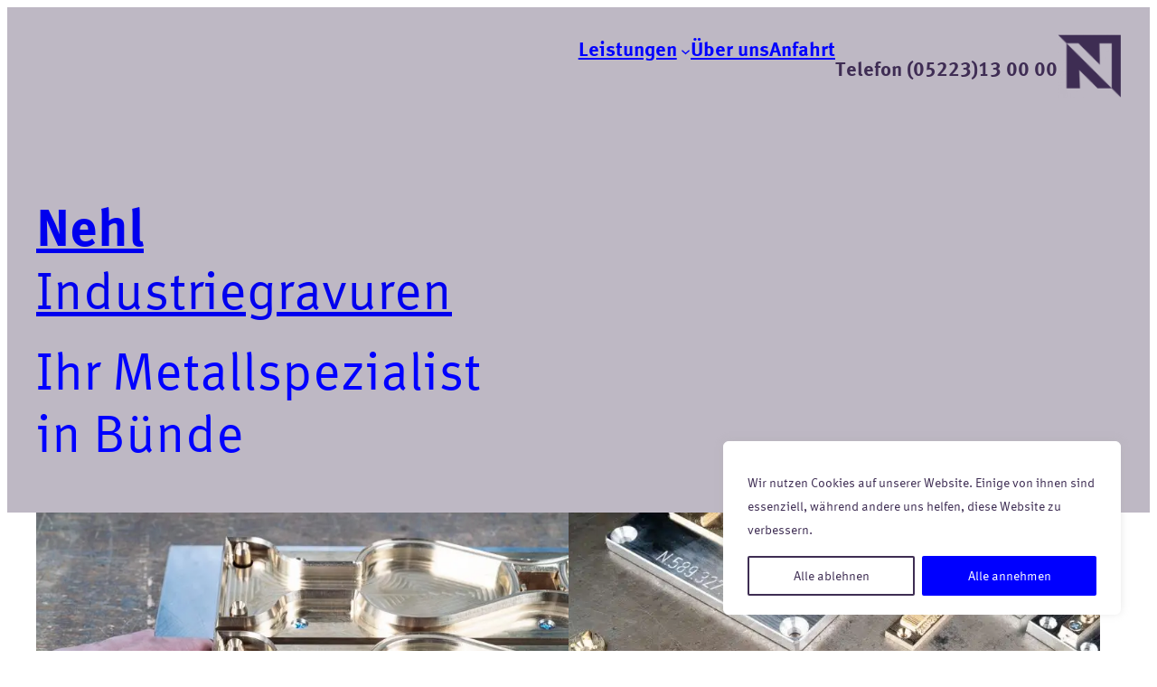

--- FILE ---
content_type: text/html; charset=UTF-8
request_url: https://nehl-gravuren.de/
body_size: 34929
content:
<!DOCTYPE html>
<html lang="de">
<head>
	<meta charset="UTF-8" />
	<script data-cfasync="false" data-no-defer="1" data-no-minify="1" data-no-optimize="1">var ewww_webp_supported=!1;function check_webp_feature(A,e){var w;e=void 0!==e?e:function(){},ewww_webp_supported?e(ewww_webp_supported):((w=new Image).onload=function(){ewww_webp_supported=0<w.width&&0<w.height,e&&e(ewww_webp_supported)},w.onerror=function(){e&&e(!1)},w.src="data:image/webp;base64,"+{alpha:"UklGRkoAAABXRUJQVlA4WAoAAAAQAAAAAAAAAAAAQUxQSAwAAAARBxAR/Q9ERP8DAABWUDggGAAAABQBAJ0BKgEAAQAAAP4AAA3AAP7mtQAAAA=="}[A])}check_webp_feature("alpha");</script><script data-cfasync="false" data-no-defer="1" data-no-minify="1" data-no-optimize="1">var Arrive=function(c,w){"use strict";if(c.MutationObserver&&"undefined"!=typeof HTMLElement){var r,a=0,u=(r=HTMLElement.prototype.matches||HTMLElement.prototype.webkitMatchesSelector||HTMLElement.prototype.mozMatchesSelector||HTMLElement.prototype.msMatchesSelector,{matchesSelector:function(e,t){return e instanceof HTMLElement&&r.call(e,t)},addMethod:function(e,t,r){var a=e[t];e[t]=function(){return r.length==arguments.length?r.apply(this,arguments):"function"==typeof a?a.apply(this,arguments):void 0}},callCallbacks:function(e,t){t&&t.options.onceOnly&&1==t.firedElems.length&&(e=[e[0]]);for(var r,a=0;r=e[a];a++)r&&r.callback&&r.callback.call(r.elem,r.elem);t&&t.options.onceOnly&&1==t.firedElems.length&&t.me.unbindEventWithSelectorAndCallback.call(t.target,t.selector,t.callback)},checkChildNodesRecursively:function(e,t,r,a){for(var i,n=0;i=e[n];n++)r(i,t,a)&&a.push({callback:t.callback,elem:i}),0<i.childNodes.length&&u.checkChildNodesRecursively(i.childNodes,t,r,a)},mergeArrays:function(e,t){var r,a={};for(r in e)e.hasOwnProperty(r)&&(a[r]=e[r]);for(r in t)t.hasOwnProperty(r)&&(a[r]=t[r]);return a},toElementsArray:function(e){return e=void 0!==e&&("number"!=typeof e.length||e===c)?[e]:e}}),e=(l.prototype.addEvent=function(e,t,r,a){a={target:e,selector:t,options:r,callback:a,firedElems:[]};return this._beforeAdding&&this._beforeAdding(a),this._eventsBucket.push(a),a},l.prototype.removeEvent=function(e){for(var t,r=this._eventsBucket.length-1;t=this._eventsBucket[r];r--)e(t)&&(this._beforeRemoving&&this._beforeRemoving(t),(t=this._eventsBucket.splice(r,1))&&t.length&&(t[0].callback=null))},l.prototype.beforeAdding=function(e){this._beforeAdding=e},l.prototype.beforeRemoving=function(e){this._beforeRemoving=e},l),t=function(i,n){var o=new e,l=this,s={fireOnAttributesModification:!1};return o.beforeAdding(function(t){var e=t.target;e!==c.document&&e!==c||(e=document.getElementsByTagName("html")[0]);var r=new MutationObserver(function(e){n.call(this,e,t)}),a=i(t.options);r.observe(e,a),t.observer=r,t.me=l}),o.beforeRemoving(function(e){e.observer.disconnect()}),this.bindEvent=function(e,t,r){t=u.mergeArrays(s,t);for(var a=u.toElementsArray(this),i=0;i<a.length;i++)o.addEvent(a[i],e,t,r)},this.unbindEvent=function(){var r=u.toElementsArray(this);o.removeEvent(function(e){for(var t=0;t<r.length;t++)if(this===w||e.target===r[t])return!0;return!1})},this.unbindEventWithSelectorOrCallback=function(r){var a=u.toElementsArray(this),i=r,e="function"==typeof r?function(e){for(var t=0;t<a.length;t++)if((this===w||e.target===a[t])&&e.callback===i)return!0;return!1}:function(e){for(var t=0;t<a.length;t++)if((this===w||e.target===a[t])&&e.selector===r)return!0;return!1};o.removeEvent(e)},this.unbindEventWithSelectorAndCallback=function(r,a){var i=u.toElementsArray(this);o.removeEvent(function(e){for(var t=0;t<i.length;t++)if((this===w||e.target===i[t])&&e.selector===r&&e.callback===a)return!0;return!1})},this},i=new function(){var s={fireOnAttributesModification:!1,onceOnly:!1,existing:!1};function n(e,t,r){return!(!u.matchesSelector(e,t.selector)||(e._id===w&&(e._id=a++),-1!=t.firedElems.indexOf(e._id)))&&(t.firedElems.push(e._id),!0)}var c=(i=new t(function(e){var t={attributes:!1,childList:!0,subtree:!0};return e.fireOnAttributesModification&&(t.attributes=!0),t},function(e,i){e.forEach(function(e){var t=e.addedNodes,r=e.target,a=[];null!==t&&0<t.length?u.checkChildNodesRecursively(t,i,n,a):"attributes"===e.type&&n(r,i)&&a.push({callback:i.callback,elem:r}),u.callCallbacks(a,i)})})).bindEvent;return i.bindEvent=function(e,t,r){t=void 0===r?(r=t,s):u.mergeArrays(s,t);var a=u.toElementsArray(this);if(t.existing){for(var i=[],n=0;n<a.length;n++)for(var o=a[n].querySelectorAll(e),l=0;l<o.length;l++)i.push({callback:r,elem:o[l]});if(t.onceOnly&&i.length)return r.call(i[0].elem,i[0].elem);setTimeout(u.callCallbacks,1,i)}c.call(this,e,t,r)},i},o=new function(){var a={};function i(e,t){return u.matchesSelector(e,t.selector)}var n=(o=new t(function(){return{childList:!0,subtree:!0}},function(e,r){e.forEach(function(e){var t=e.removedNodes,e=[];null!==t&&0<t.length&&u.checkChildNodesRecursively(t,r,i,e),u.callCallbacks(e,r)})})).bindEvent;return o.bindEvent=function(e,t,r){t=void 0===r?(r=t,a):u.mergeArrays(a,t),n.call(this,e,t,r)},o};d(HTMLElement.prototype),d(NodeList.prototype),d(HTMLCollection.prototype),d(HTMLDocument.prototype),d(Window.prototype);var n={};return s(i,n,"unbindAllArrive"),s(o,n,"unbindAllLeave"),n}function l(){this._eventsBucket=[],this._beforeAdding=null,this._beforeRemoving=null}function s(e,t,r){u.addMethod(t,r,e.unbindEvent),u.addMethod(t,r,e.unbindEventWithSelectorOrCallback),u.addMethod(t,r,e.unbindEventWithSelectorAndCallback)}function d(e){e.arrive=i.bindEvent,s(i,e,"unbindArrive"),e.leave=o.bindEvent,s(o,e,"unbindLeave")}}(window,void 0),ewww_webp_supported=!1;function check_webp_feature(e,t){var r;ewww_webp_supported?t(ewww_webp_supported):((r=new Image).onload=function(){ewww_webp_supported=0<r.width&&0<r.height,t(ewww_webp_supported)},r.onerror=function(){t(!1)},r.src="data:image/webp;base64,"+{alpha:"UklGRkoAAABXRUJQVlA4WAoAAAAQAAAAAAAAAAAAQUxQSAwAAAARBxAR/Q9ERP8DAABWUDggGAAAABQBAJ0BKgEAAQAAAP4AAA3AAP7mtQAAAA==",animation:"UklGRlIAAABXRUJQVlA4WAoAAAASAAAAAAAAAAAAQU5JTQYAAAD/////AABBTk1GJgAAAAAAAAAAAAAAAAAAAGQAAABWUDhMDQAAAC8AAAAQBxAREYiI/gcA"}[e])}function ewwwLoadImages(e){if(e){for(var t=document.querySelectorAll(".batch-image img, .image-wrapper a, .ngg-pro-masonry-item a, .ngg-galleria-offscreen-seo-wrapper a"),r=0,a=t.length;r<a;r++)ewwwAttr(t[r],"data-src",t[r].getAttribute("data-webp")),ewwwAttr(t[r],"data-thumbnail",t[r].getAttribute("data-webp-thumbnail"));for(var i=document.querySelectorAll(".rev_slider ul li"),r=0,a=i.length;r<a;r++){ewwwAttr(i[r],"data-thumb",i[r].getAttribute("data-webp-thumb"));for(var n=1;n<11;)ewwwAttr(i[r],"data-param"+n,i[r].getAttribute("data-webp-param"+n)),n++}for(r=0,a=(i=document.querySelectorAll(".rev_slider img")).length;r<a;r++)ewwwAttr(i[r],"data-lazyload",i[r].getAttribute("data-webp-lazyload"));for(var o=document.querySelectorAll("div.woocommerce-product-gallery__image"),r=0,a=o.length;r<a;r++)ewwwAttr(o[r],"data-thumb",o[r].getAttribute("data-webp-thumb"))}for(var l=document.querySelectorAll("video"),r=0,a=l.length;r<a;r++)ewwwAttr(l[r],"poster",e?l[r].getAttribute("data-poster-webp"):l[r].getAttribute("data-poster-image"));for(var s,c=document.querySelectorAll("img.ewww_webp_lazy_load"),r=0,a=c.length;r<a;r++)e&&(ewwwAttr(c[r],"data-lazy-srcset",c[r].getAttribute("data-lazy-srcset-webp")),ewwwAttr(c[r],"data-srcset",c[r].getAttribute("data-srcset-webp")),ewwwAttr(c[r],"data-lazy-src",c[r].getAttribute("data-lazy-src-webp")),ewwwAttr(c[r],"data-src",c[r].getAttribute("data-src-webp")),ewwwAttr(c[r],"data-orig-file",c[r].getAttribute("data-webp-orig-file")),ewwwAttr(c[r],"data-medium-file",c[r].getAttribute("data-webp-medium-file")),ewwwAttr(c[r],"data-large-file",c[r].getAttribute("data-webp-large-file")),null!=(s=c[r].getAttribute("srcset"))&&!1!==s&&s.includes("R0lGOD")&&ewwwAttr(c[r],"src",c[r].getAttribute("data-lazy-src-webp"))),c[r].className=c[r].className.replace(/\bewww_webp_lazy_load\b/,"");for(var w=document.querySelectorAll(".ewww_webp"),r=0,a=w.length;r<a;r++)e?(ewwwAttr(w[r],"srcset",w[r].getAttribute("data-srcset-webp")),ewwwAttr(w[r],"src",w[r].getAttribute("data-src-webp")),ewwwAttr(w[r],"data-orig-file",w[r].getAttribute("data-webp-orig-file")),ewwwAttr(w[r],"data-medium-file",w[r].getAttribute("data-webp-medium-file")),ewwwAttr(w[r],"data-large-file",w[r].getAttribute("data-webp-large-file")),ewwwAttr(w[r],"data-large_image",w[r].getAttribute("data-webp-large_image")),ewwwAttr(w[r],"data-src",w[r].getAttribute("data-webp-src"))):(ewwwAttr(w[r],"srcset",w[r].getAttribute("data-srcset-img")),ewwwAttr(w[r],"src",w[r].getAttribute("data-src-img"))),w[r].className=w[r].className.replace(/\bewww_webp\b/,"ewww_webp_loaded");window.jQuery&&jQuery.fn.isotope&&jQuery.fn.imagesLoaded&&(jQuery(".fusion-posts-container-infinite").imagesLoaded(function(){jQuery(".fusion-posts-container-infinite").hasClass("isotope")&&jQuery(".fusion-posts-container-infinite").isotope()}),jQuery(".fusion-portfolio:not(.fusion-recent-works) .fusion-portfolio-wrapper").imagesLoaded(function(){jQuery(".fusion-portfolio:not(.fusion-recent-works) .fusion-portfolio-wrapper").isotope()}))}function ewwwWebPInit(e){ewwwLoadImages(e),ewwwNggLoadGalleries(e),document.arrive(".ewww_webp",function(){ewwwLoadImages(e)}),document.arrive(".ewww_webp_lazy_load",function(){ewwwLoadImages(e)}),document.arrive("videos",function(){ewwwLoadImages(e)}),"loading"==document.readyState?document.addEventListener("DOMContentLoaded",ewwwJSONParserInit):("undefined"!=typeof galleries&&ewwwNggParseGalleries(e),ewwwWooParseVariations(e))}function ewwwAttr(e,t,r){null!=r&&!1!==r&&e.setAttribute(t,r)}function ewwwJSONParserInit(){"undefined"!=typeof galleries&&check_webp_feature("alpha",ewwwNggParseGalleries),check_webp_feature("alpha",ewwwWooParseVariations)}function ewwwWooParseVariations(e){if(e)for(var t=document.querySelectorAll("form.variations_form"),r=0,a=t.length;r<a;r++){var i=t[r].getAttribute("data-product_variations"),n=!1;try{for(var o in i=JSON.parse(i))void 0!==i[o]&&void 0!==i[o].image&&(void 0!==i[o].image.src_webp&&(i[o].image.src=i[o].image.src_webp,n=!0),void 0!==i[o].image.srcset_webp&&(i[o].image.srcset=i[o].image.srcset_webp,n=!0),void 0!==i[o].image.full_src_webp&&(i[o].image.full_src=i[o].image.full_src_webp,n=!0),void 0!==i[o].image.gallery_thumbnail_src_webp&&(i[o].image.gallery_thumbnail_src=i[o].image.gallery_thumbnail_src_webp,n=!0),void 0!==i[o].image.thumb_src_webp&&(i[o].image.thumb_src=i[o].image.thumb_src_webp,n=!0));n&&ewwwAttr(t[r],"data-product_variations",JSON.stringify(i))}catch(e){}}}function ewwwNggParseGalleries(e){if(e)for(var t in galleries){var r=galleries[t];galleries[t].images_list=ewwwNggParseImageList(r.images_list)}}function ewwwNggLoadGalleries(e){e&&document.addEventListener("ngg.galleria.themeadded",function(e,t){window.ngg_galleria._create_backup=window.ngg_galleria.create,window.ngg_galleria.create=function(e,t){var r=$(e).data("id");return galleries["gallery_"+r].images_list=ewwwNggParseImageList(galleries["gallery_"+r].images_list),window.ngg_galleria._create_backup(e,t)}})}function ewwwNggParseImageList(e){for(var t in e){var r=e[t];if(void 0!==r["image-webp"]&&(e[t].image=r["image-webp"],delete e[t]["image-webp"]),void 0!==r["thumb-webp"]&&(e[t].thumb=r["thumb-webp"],delete e[t]["thumb-webp"]),void 0!==r.full_image_webp&&(e[t].full_image=r.full_image_webp,delete e[t].full_image_webp),void 0!==r.srcsets)for(var a in r.srcsets)nggSrcset=r.srcsets[a],void 0!==r.srcsets[a+"-webp"]&&(e[t].srcsets[a]=r.srcsets[a+"-webp"],delete e[t].srcsets[a+"-webp"]);if(void 0!==r.full_srcsets)for(var i in r.full_srcsets)nggFSrcset=r.full_srcsets[i],void 0!==r.full_srcsets[i+"-webp"]&&(e[t].full_srcsets[i]=r.full_srcsets[i+"-webp"],delete e[t].full_srcsets[i+"-webp"])}return e}check_webp_feature("alpha",ewwwWebPInit);</script><meta name="viewport" content="width=device-width, initial-scale=1" />
<meta name='robots' content='index, follow, max-image-preview:large, max-snippet:-1, max-video-preview:-1' />

	<!-- This site is optimized with the Yoast SEO plugin v21.9.1 - https://yoast.com/wordpress/plugins/seo/ -->
	<link rel="canonical" href="https://nehl-gravuren.de/" />
	<meta property="og:locale" content="de_DE" />
	<meta property="og:type" content="website" />
	<meta property="og:title" content="Nehl Industriegravuren" />
	<meta property="og:url" content="https://nehl-gravuren.de/" />
	<meta property="og:site_name" content="Nehl Industriegravuren" />
	<meta name="twitter:card" content="summary_large_image" />
	<script type="application/ld+json" class="yoast-schema-graph">{"@context":"https://schema.org","@graph":[{"@type":"CollectionPage","@id":"https://nehl-gravuren.de/","url":"https://nehl-gravuren.de/","name":"Nehl Industriegravuren -","isPartOf":{"@id":"https://nehl-gravuren.de/#website"},"about":{"@id":"https://nehl-gravuren.de/#organization"},"breadcrumb":{"@id":"https://nehl-gravuren.de/#breadcrumb"},"inLanguage":"de"},{"@type":"BreadcrumbList","@id":"https://nehl-gravuren.de/#breadcrumb","itemListElement":[{"@type":"ListItem","position":1,"name":"Startseite"}]},{"@type":"WebSite","@id":"https://nehl-gravuren.de/#website","url":"https://nehl-gravuren.de/","name":"Nehl Industriegravuren","description":"","publisher":{"@id":"https://nehl-gravuren.de/#organization"},"potentialAction":[{"@type":"SearchAction","target":{"@type":"EntryPoint","urlTemplate":"https://nehl-gravuren.de/?s={search_term_string}"},"query-input":"required name=search_term_string"}],"inLanguage":"de"},{"@type":"Organization","@id":"https://nehl-gravuren.de/#organization","name":"Nehl Industriegravuren","url":"https://nehl-gravuren.de/","logo":{"@type":"ImageObject","inLanguage":"de","@id":"https://nehl-gravuren.de/#/schema/logo/image/","url":"https://nehl-gravuren.de/wp-content/uploads/2023/04/N_FH_DOS-1.png","contentUrl":"https://nehl-gravuren.de/wp-content/uploads/2023/04/N_FH_DOS-1.png","width":232,"height":232,"caption":"Nehl Industriegravuren"},"image":{"@id":"https://nehl-gravuren.de/#/schema/logo/image/"}}]}</script>
	<!-- / Yoast SEO plugin. -->


<title>Nehl Industriegravuren -</title>
<link rel="alternate" type="application/rss+xml" title="Nehl Industriegravuren &raquo; Feed" href="https://nehl-gravuren.de/feed/" />
<link rel="alternate" type="application/rss+xml" title="Nehl Industriegravuren &raquo; Kommentar-Feed" href="https://nehl-gravuren.de/comments/feed/" />
<style id='wp-img-auto-sizes-contain-inline-css'>
img:is([sizes=auto i],[sizes^="auto," i]){contain-intrinsic-size:3000px 1500px}
/*# sourceURL=wp-img-auto-sizes-contain-inline-css */
</style>
<style id='wp-block-navigation-link-inline-css'>
.wp-block-navigation .wp-block-navigation-item__label{overflow-wrap:break-word}.wp-block-navigation .wp-block-navigation-item__description{display:none}.link-ui-tools{outline:1px solid #f0f0f0;padding:8px}.link-ui-block-inserter{padding-top:8px}.link-ui-block-inserter__back{margin-left:8px;text-transform:uppercase}
/*# sourceURL=https://nehl-gravuren.de/wp-includes/blocks/navigation-link/style.min.css */
</style>
<style id='wp-block-navigation-inline-css'>
.wp-block-navigation{position:relative}.wp-block-navigation ul{margin-bottom:0;margin-left:0;margin-top:0;padding-left:0}.wp-block-navigation ul,.wp-block-navigation ul li{list-style:none;padding:0}.wp-block-navigation .wp-block-navigation-item{align-items:center;background-color:inherit;display:flex;position:relative}.wp-block-navigation .wp-block-navigation-item .wp-block-navigation__submenu-container:empty{display:none}.wp-block-navigation .wp-block-navigation-item__content{display:block;z-index:1}.wp-block-navigation .wp-block-navigation-item__content.wp-block-navigation-item__content{color:inherit}.wp-block-navigation.has-text-decoration-underline .wp-block-navigation-item__content,.wp-block-navigation.has-text-decoration-underline .wp-block-navigation-item__content:active,.wp-block-navigation.has-text-decoration-underline .wp-block-navigation-item__content:focus{text-decoration:underline}.wp-block-navigation.has-text-decoration-line-through .wp-block-navigation-item__content,.wp-block-navigation.has-text-decoration-line-through .wp-block-navigation-item__content:active,.wp-block-navigation.has-text-decoration-line-through .wp-block-navigation-item__content:focus{text-decoration:line-through}.wp-block-navigation :where(a),.wp-block-navigation :where(a:active),.wp-block-navigation :where(a:focus){text-decoration:none}.wp-block-navigation .wp-block-navigation__submenu-icon{align-self:center;background-color:inherit;border:none;color:currentColor;display:inline-block;font-size:inherit;height:.6em;line-height:0;margin-left:.25em;padding:0;width:.6em}.wp-block-navigation .wp-block-navigation__submenu-icon svg{display:inline-block;stroke:currentColor;height:inherit;margin-top:.075em;width:inherit}.wp-block-navigation{--navigation-layout-justification-setting:flex-start;--navigation-layout-direction:row;--navigation-layout-wrap:wrap;--navigation-layout-justify:flex-start;--navigation-layout-align:center}.wp-block-navigation.is-vertical{--navigation-layout-direction:column;--navigation-layout-justify:initial;--navigation-layout-align:flex-start}.wp-block-navigation.no-wrap{--navigation-layout-wrap:nowrap}.wp-block-navigation.items-justified-center{--navigation-layout-justification-setting:center;--navigation-layout-justify:center}.wp-block-navigation.items-justified-center.is-vertical{--navigation-layout-align:center}.wp-block-navigation.items-justified-right{--navigation-layout-justification-setting:flex-end;--navigation-layout-justify:flex-end}.wp-block-navigation.items-justified-right.is-vertical{--navigation-layout-align:flex-end}.wp-block-navigation.items-justified-space-between{--navigation-layout-justification-setting:space-between;--navigation-layout-justify:space-between}.wp-block-navigation .has-child .wp-block-navigation__submenu-container{align-items:normal;background-color:inherit;color:inherit;display:flex;flex-direction:column;opacity:0;position:absolute;z-index:2}@media not (prefers-reduced-motion){.wp-block-navigation .has-child .wp-block-navigation__submenu-container{transition:opacity .1s linear}}.wp-block-navigation .has-child .wp-block-navigation__submenu-container{height:0;overflow:hidden;visibility:hidden;width:0}.wp-block-navigation .has-child .wp-block-navigation__submenu-container>.wp-block-navigation-item>.wp-block-navigation-item__content{display:flex;flex-grow:1;padding:.5em 1em}.wp-block-navigation .has-child .wp-block-navigation__submenu-container>.wp-block-navigation-item>.wp-block-navigation-item__content .wp-block-navigation__submenu-icon{margin-left:auto;margin-right:0}.wp-block-navigation .has-child .wp-block-navigation__submenu-container .wp-block-navigation-item__content{margin:0}.wp-block-navigation .has-child .wp-block-navigation__submenu-container{left:-1px;top:100%}@media (min-width:782px){.wp-block-navigation .has-child .wp-block-navigation__submenu-container .wp-block-navigation__submenu-container{left:100%;top:-1px}.wp-block-navigation .has-child .wp-block-navigation__submenu-container .wp-block-navigation__submenu-container:before{background:#0000;content:"";display:block;height:100%;position:absolute;right:100%;width:.5em}.wp-block-navigation .has-child .wp-block-navigation__submenu-container .wp-block-navigation__submenu-icon{margin-right:.25em}.wp-block-navigation .has-child .wp-block-navigation__submenu-container .wp-block-navigation__submenu-icon svg{transform:rotate(-90deg)}}.wp-block-navigation .has-child .wp-block-navigation-submenu__toggle[aria-expanded=true]~.wp-block-navigation__submenu-container,.wp-block-navigation .has-child:not(.open-on-click):hover>.wp-block-navigation__submenu-container,.wp-block-navigation .has-child:not(.open-on-click):not(.open-on-hover-click):focus-within>.wp-block-navigation__submenu-container{height:auto;min-width:200px;opacity:1;overflow:visible;visibility:visible;width:auto}.wp-block-navigation.has-background .has-child .wp-block-navigation__submenu-container{left:0;top:100%}@media (min-width:782px){.wp-block-navigation.has-background .has-child .wp-block-navigation__submenu-container .wp-block-navigation__submenu-container{left:100%;top:0}}.wp-block-navigation-submenu{display:flex;position:relative}.wp-block-navigation-submenu .wp-block-navigation__submenu-icon svg{stroke:currentColor}button.wp-block-navigation-item__content{background-color:initial;border:none;color:currentColor;font-family:inherit;font-size:inherit;font-style:inherit;font-weight:inherit;letter-spacing:inherit;line-height:inherit;text-align:left;text-transform:inherit}.wp-block-navigation-submenu__toggle{cursor:pointer}.wp-block-navigation-submenu__toggle[aria-expanded=true]+.wp-block-navigation__submenu-icon>svg,.wp-block-navigation-submenu__toggle[aria-expanded=true]>svg{transform:rotate(180deg)}.wp-block-navigation-item.open-on-click .wp-block-navigation-submenu__toggle{padding-left:0;padding-right:.85em}.wp-block-navigation-item.open-on-click .wp-block-navigation-submenu__toggle+.wp-block-navigation__submenu-icon{margin-left:-.6em;pointer-events:none}.wp-block-navigation-item.open-on-click button.wp-block-navigation-item__content:not(.wp-block-navigation-submenu__toggle){padding:0}.wp-block-navigation .wp-block-page-list,.wp-block-navigation__container,.wp-block-navigation__responsive-close,.wp-block-navigation__responsive-container,.wp-block-navigation__responsive-container-content,.wp-block-navigation__responsive-dialog{gap:inherit}:where(.wp-block-navigation.has-background .wp-block-navigation-item a:not(.wp-element-button)),:where(.wp-block-navigation.has-background .wp-block-navigation-submenu a:not(.wp-element-button)){padding:.5em 1em}:where(.wp-block-navigation .wp-block-navigation__submenu-container .wp-block-navigation-item a:not(.wp-element-button)),:where(.wp-block-navigation .wp-block-navigation__submenu-container .wp-block-navigation-submenu a:not(.wp-element-button)),:where(.wp-block-navigation .wp-block-navigation__submenu-container .wp-block-navigation-submenu button.wp-block-navigation-item__content),:where(.wp-block-navigation .wp-block-navigation__submenu-container .wp-block-pages-list__item button.wp-block-navigation-item__content){padding:.5em 1em}.wp-block-navigation.items-justified-right .wp-block-navigation__container .has-child .wp-block-navigation__submenu-container,.wp-block-navigation.items-justified-right .wp-block-page-list>.has-child .wp-block-navigation__submenu-container,.wp-block-navigation.items-justified-space-between .wp-block-page-list>.has-child:last-child .wp-block-navigation__submenu-container,.wp-block-navigation.items-justified-space-between>.wp-block-navigation__container>.has-child:last-child .wp-block-navigation__submenu-container{left:auto;right:0}.wp-block-navigation.items-justified-right .wp-block-navigation__container .has-child .wp-block-navigation__submenu-container .wp-block-navigation__submenu-container,.wp-block-navigation.items-justified-right .wp-block-page-list>.has-child .wp-block-navigation__submenu-container .wp-block-navigation__submenu-container,.wp-block-navigation.items-justified-space-between .wp-block-page-list>.has-child:last-child .wp-block-navigation__submenu-container .wp-block-navigation__submenu-container,.wp-block-navigation.items-justified-space-between>.wp-block-navigation__container>.has-child:last-child .wp-block-navigation__submenu-container .wp-block-navigation__submenu-container{left:-1px;right:-1px}@media (min-width:782px){.wp-block-navigation.items-justified-right .wp-block-navigation__container .has-child .wp-block-navigation__submenu-container .wp-block-navigation__submenu-container,.wp-block-navigation.items-justified-right .wp-block-page-list>.has-child .wp-block-navigation__submenu-container .wp-block-navigation__submenu-container,.wp-block-navigation.items-justified-space-between .wp-block-page-list>.has-child:last-child .wp-block-navigation__submenu-container .wp-block-navigation__submenu-container,.wp-block-navigation.items-justified-space-between>.wp-block-navigation__container>.has-child:last-child .wp-block-navigation__submenu-container .wp-block-navigation__submenu-container{left:auto;right:100%}}.wp-block-navigation:not(.has-background) .wp-block-navigation__submenu-container{background-color:#fff;border:1px solid #00000026}.wp-block-navigation.has-background .wp-block-navigation__submenu-container{background-color:inherit}.wp-block-navigation:not(.has-text-color) .wp-block-navigation__submenu-container{color:#000}.wp-block-navigation__container{align-items:var(--navigation-layout-align,initial);display:flex;flex-direction:var(--navigation-layout-direction,initial);flex-wrap:var(--navigation-layout-wrap,wrap);justify-content:var(--navigation-layout-justify,initial);list-style:none;margin:0;padding-left:0}.wp-block-navigation__container .is-responsive{display:none}.wp-block-navigation__container:only-child,.wp-block-page-list:only-child{flex-grow:1}@keyframes overlay-menu__fade-in-animation{0%{opacity:0;transform:translateY(.5em)}to{opacity:1;transform:translateY(0)}}.wp-block-navigation__responsive-container{bottom:0;display:none;left:0;position:fixed;right:0;top:0}.wp-block-navigation__responsive-container :where(.wp-block-navigation-item a){color:inherit}.wp-block-navigation__responsive-container .wp-block-navigation__responsive-container-content{align-items:var(--navigation-layout-align,initial);display:flex;flex-direction:var(--navigation-layout-direction,initial);flex-wrap:var(--navigation-layout-wrap,wrap);justify-content:var(--navigation-layout-justify,initial)}.wp-block-navigation__responsive-container:not(.is-menu-open.is-menu-open){background-color:inherit!important;color:inherit!important}.wp-block-navigation__responsive-container.is-menu-open{background-color:inherit;display:flex;flex-direction:column}@media not (prefers-reduced-motion){.wp-block-navigation__responsive-container.is-menu-open{animation:overlay-menu__fade-in-animation .1s ease-out;animation-fill-mode:forwards}}.wp-block-navigation__responsive-container.is-menu-open{overflow:auto;padding:clamp(1rem,var(--wp--style--root--padding-top),20rem) clamp(1rem,var(--wp--style--root--padding-right),20rem) clamp(1rem,var(--wp--style--root--padding-bottom),20rem) clamp(1rem,var(--wp--style--root--padding-left),20rem);z-index:100000}.wp-block-navigation__responsive-container.is-menu-open .wp-block-navigation__responsive-container-content{align-items:var(--navigation-layout-justification-setting,inherit);display:flex;flex-direction:column;flex-wrap:nowrap;overflow:visible;padding-top:calc(2rem + 24px)}.wp-block-navigation__responsive-container.is-menu-open .wp-block-navigation__responsive-container-content,.wp-block-navigation__responsive-container.is-menu-open .wp-block-navigation__responsive-container-content .wp-block-navigation__container,.wp-block-navigation__responsive-container.is-menu-open .wp-block-navigation__responsive-container-content .wp-block-page-list{justify-content:flex-start}.wp-block-navigation__responsive-container.is-menu-open .wp-block-navigation__responsive-container-content .wp-block-navigation__submenu-icon{display:none}.wp-block-navigation__responsive-container.is-menu-open .wp-block-navigation__responsive-container-content .has-child .wp-block-navigation__submenu-container{border:none;height:auto;min-width:200px;opacity:1;overflow:initial;padding-left:2rem;padding-right:2rem;position:static;visibility:visible;width:auto}.wp-block-navigation__responsive-container.is-menu-open .wp-block-navigation__responsive-container-content .wp-block-navigation__container,.wp-block-navigation__responsive-container.is-menu-open .wp-block-navigation__responsive-container-content .wp-block-navigation__submenu-container{gap:inherit}.wp-block-navigation__responsive-container.is-menu-open .wp-block-navigation__responsive-container-content .wp-block-navigation__submenu-container{padding-top:var(--wp--style--block-gap,2em)}.wp-block-navigation__responsive-container.is-menu-open .wp-block-navigation__responsive-container-content .wp-block-navigation-item__content{padding:0}.wp-block-navigation__responsive-container.is-menu-open .wp-block-navigation__responsive-container-content .wp-block-navigation-item,.wp-block-navigation__responsive-container.is-menu-open .wp-block-navigation__responsive-container-content .wp-block-navigation__container,.wp-block-navigation__responsive-container.is-menu-open .wp-block-navigation__responsive-container-content .wp-block-page-list{align-items:var(--navigation-layout-justification-setting,initial);display:flex;flex-direction:column}.wp-block-navigation__responsive-container.is-menu-open .wp-block-navigation-item,.wp-block-navigation__responsive-container.is-menu-open .wp-block-navigation-item .wp-block-navigation__submenu-container,.wp-block-navigation__responsive-container.is-menu-open .wp-block-navigation__container,.wp-block-navigation__responsive-container.is-menu-open .wp-block-page-list{background:#0000!important;color:inherit!important}.wp-block-navigation__responsive-container.is-menu-open .wp-block-navigation__submenu-container.wp-block-navigation__submenu-container.wp-block-navigation__submenu-container.wp-block-navigation__submenu-container{left:auto;right:auto}@media (min-width:600px){.wp-block-navigation__responsive-container:not(.hidden-by-default):not(.is-menu-open){background-color:inherit;display:block;position:relative;width:100%;z-index:auto}.wp-block-navigation__responsive-container:not(.hidden-by-default):not(.is-menu-open) .wp-block-navigation__responsive-container-close{display:none}.wp-block-navigation__responsive-container.is-menu-open .wp-block-navigation__submenu-container.wp-block-navigation__submenu-container.wp-block-navigation__submenu-container.wp-block-navigation__submenu-container{left:0}}.wp-block-navigation:not(.has-background) .wp-block-navigation__responsive-container.is-menu-open{background-color:#fff}.wp-block-navigation:not(.has-text-color) .wp-block-navigation__responsive-container.is-menu-open{color:#000}.wp-block-navigation__toggle_button_label{font-size:1rem;font-weight:700}.wp-block-navigation__responsive-container-close,.wp-block-navigation__responsive-container-open{background:#0000;border:none;color:currentColor;cursor:pointer;margin:0;padding:0;text-transform:inherit;vertical-align:middle}.wp-block-navigation__responsive-container-close svg,.wp-block-navigation__responsive-container-open svg{fill:currentColor;display:block;height:24px;pointer-events:none;width:24px}.wp-block-navigation__responsive-container-open{display:flex}.wp-block-navigation__responsive-container-open.wp-block-navigation__responsive-container-open.wp-block-navigation__responsive-container-open{font-family:inherit;font-size:inherit;font-weight:inherit}@media (min-width:600px){.wp-block-navigation__responsive-container-open:not(.always-shown){display:none}}.wp-block-navigation__responsive-container-close{position:absolute;right:0;top:0;z-index:2}.wp-block-navigation__responsive-container-close.wp-block-navigation__responsive-container-close.wp-block-navigation__responsive-container-close{font-family:inherit;font-size:inherit;font-weight:inherit}.wp-block-navigation__responsive-close{width:100%}.has-modal-open .wp-block-navigation__responsive-close{margin-left:auto;margin-right:auto;max-width:var(--wp--style--global--wide-size,100%)}.wp-block-navigation__responsive-close:focus{outline:none}.is-menu-open .wp-block-navigation__responsive-close,.is-menu-open .wp-block-navigation__responsive-container-content,.is-menu-open .wp-block-navigation__responsive-dialog{box-sizing:border-box}.wp-block-navigation__responsive-dialog{position:relative}.has-modal-open .admin-bar .is-menu-open .wp-block-navigation__responsive-dialog{margin-top:46px}@media (min-width:782px){.has-modal-open .admin-bar .is-menu-open .wp-block-navigation__responsive-dialog{margin-top:32px}}html.has-modal-open{overflow:hidden}
/*# sourceURL=https://nehl-gravuren.de/wp-includes/blocks/navigation/style.min.css */
</style>
<style id='wp-block-paragraph-inline-css'>
.is-small-text{font-size:.875em}.is-regular-text{font-size:1em}.is-large-text{font-size:2.25em}.is-larger-text{font-size:3em}.has-drop-cap:not(:focus):first-letter{float:left;font-size:8.4em;font-style:normal;font-weight:100;line-height:.68;margin:.05em .1em 0 0;text-transform:uppercase}body.rtl .has-drop-cap:not(:focus):first-letter{float:none;margin-left:.1em}p.has-drop-cap.has-background{overflow:hidden}:root :where(p.has-background){padding:1.25em 2.375em}:where(p.has-text-color:not(.has-link-color)) a{color:inherit}p.has-text-align-left[style*="writing-mode:vertical-lr"],p.has-text-align-right[style*="writing-mode:vertical-rl"]{rotate:180deg}
/*# sourceURL=https://nehl-gravuren.de/wp-includes/blocks/paragraph/style.min.css */
</style>
<style id='wp-block-site-logo-inline-css'>
.wp-block-site-logo{box-sizing:border-box;line-height:0}.wp-block-site-logo a{display:inline-block;line-height:0}.wp-block-site-logo.is-default-size img{height:auto;width:120px}.wp-block-site-logo img{height:auto;max-width:100%}.wp-block-site-logo a,.wp-block-site-logo img{border-radius:inherit}.wp-block-site-logo.aligncenter{margin-left:auto;margin-right:auto;text-align:center}:root :where(.wp-block-site-logo.is-style-rounded){border-radius:9999px}
/*# sourceURL=https://nehl-gravuren.de/wp-includes/blocks/site-logo/style.min.css */
</style>
<style id='wp-block-group-inline-css'>
.wp-block-group{box-sizing:border-box}:where(.wp-block-group.wp-block-group-is-layout-constrained){position:relative}
/*# sourceURL=https://nehl-gravuren.de/wp-includes/blocks/group/style.min.css */
</style>
<style id='wp-block-heading-inline-css'>
h1:where(.wp-block-heading).has-background,h2:where(.wp-block-heading).has-background,h3:where(.wp-block-heading).has-background,h4:where(.wp-block-heading).has-background,h5:where(.wp-block-heading).has-background,h6:where(.wp-block-heading).has-background{padding:1.25em 2.375em}h1.has-text-align-left[style*=writing-mode]:where([style*=vertical-lr]),h1.has-text-align-right[style*=writing-mode]:where([style*=vertical-rl]),h2.has-text-align-left[style*=writing-mode]:where([style*=vertical-lr]),h2.has-text-align-right[style*=writing-mode]:where([style*=vertical-rl]),h3.has-text-align-left[style*=writing-mode]:where([style*=vertical-lr]),h3.has-text-align-right[style*=writing-mode]:where([style*=vertical-rl]),h4.has-text-align-left[style*=writing-mode]:where([style*=vertical-lr]),h4.has-text-align-right[style*=writing-mode]:where([style*=vertical-rl]),h5.has-text-align-left[style*=writing-mode]:where([style*=vertical-lr]),h5.has-text-align-right[style*=writing-mode]:where([style*=vertical-rl]),h6.has-text-align-left[style*=writing-mode]:where([style*=vertical-lr]),h6.has-text-align-right[style*=writing-mode]:where([style*=vertical-rl]){rotate:180deg}
/*# sourceURL=https://nehl-gravuren.de/wp-includes/blocks/heading/style.min.css */
</style>
<style id='wp-block-post-title-inline-css'>
.wp-block-post-title{box-sizing:border-box;word-break:break-word}.wp-block-post-title :where(a){display:inline-block;font-family:inherit;font-size:inherit;font-style:inherit;font-weight:inherit;letter-spacing:inherit;line-height:inherit;text-decoration:inherit}
/*# sourceURL=https://nehl-gravuren.de/wp-includes/blocks/post-title/style.min.css */
</style>
<style id='wp-block-spacer-inline-css'>
.wp-block-spacer{clear:both}
/*# sourceURL=https://nehl-gravuren.de/wp-includes/blocks/spacer/style.min.css */
</style>
<style id='wp-block-post-template-inline-css'>
.wp-block-post-template{box-sizing:border-box;list-style:none;margin-bottom:0;margin-top:0;max-width:100%;padding:0}.wp-block-post-template.is-flex-container{display:flex;flex-direction:row;flex-wrap:wrap;gap:1.25em}.wp-block-post-template.is-flex-container>li{margin:0;width:100%}@media (min-width:600px){.wp-block-post-template.is-flex-container.is-flex-container.columns-2>li{width:calc(50% - .625em)}.wp-block-post-template.is-flex-container.is-flex-container.columns-3>li{width:calc(33.33333% - .83333em)}.wp-block-post-template.is-flex-container.is-flex-container.columns-4>li{width:calc(25% - .9375em)}.wp-block-post-template.is-flex-container.is-flex-container.columns-5>li{width:calc(20% - 1em)}.wp-block-post-template.is-flex-container.is-flex-container.columns-6>li{width:calc(16.66667% - 1.04167em)}}@media (max-width:600px){.wp-block-post-template-is-layout-grid.wp-block-post-template-is-layout-grid.wp-block-post-template-is-layout-grid.wp-block-post-template-is-layout-grid{grid-template-columns:1fr}}.wp-block-post-template-is-layout-constrained>li>.alignright,.wp-block-post-template-is-layout-flow>li>.alignright{float:right;margin-inline-end:0;margin-inline-start:2em}.wp-block-post-template-is-layout-constrained>li>.alignleft,.wp-block-post-template-is-layout-flow>li>.alignleft{float:left;margin-inline-end:2em;margin-inline-start:0}.wp-block-post-template-is-layout-constrained>li>.aligncenter,.wp-block-post-template-is-layout-flow>li>.aligncenter{margin-inline-end:auto;margin-inline-start:auto}
/*# sourceURL=https://nehl-gravuren.de/wp-includes/blocks/post-template/style.min.css */
</style>
<style id='wp-block-columns-inline-css'>
.wp-block-columns{box-sizing:border-box;display:flex;flex-wrap:wrap!important}@media (min-width:782px){.wp-block-columns{flex-wrap:nowrap!important}}.wp-block-columns{align-items:normal!important}.wp-block-columns.are-vertically-aligned-top{align-items:flex-start}.wp-block-columns.are-vertically-aligned-center{align-items:center}.wp-block-columns.are-vertically-aligned-bottom{align-items:flex-end}@media (max-width:781px){.wp-block-columns:not(.is-not-stacked-on-mobile)>.wp-block-column{flex-basis:100%!important}}@media (min-width:782px){.wp-block-columns:not(.is-not-stacked-on-mobile)>.wp-block-column{flex-basis:0;flex-grow:1}.wp-block-columns:not(.is-not-stacked-on-mobile)>.wp-block-column[style*=flex-basis]{flex-grow:0}}.wp-block-columns.is-not-stacked-on-mobile{flex-wrap:nowrap!important}.wp-block-columns.is-not-stacked-on-mobile>.wp-block-column{flex-basis:0;flex-grow:1}.wp-block-columns.is-not-stacked-on-mobile>.wp-block-column[style*=flex-basis]{flex-grow:0}:where(.wp-block-columns){margin-bottom:1.75em}:where(.wp-block-columns.has-background){padding:1.25em 2.375em}.wp-block-column{flex-grow:1;min-width:0;overflow-wrap:break-word;word-break:break-word}.wp-block-column.is-vertically-aligned-top{align-self:flex-start}.wp-block-column.is-vertically-aligned-center{align-self:center}.wp-block-column.is-vertically-aligned-bottom{align-self:flex-end}.wp-block-column.is-vertically-aligned-stretch{align-self:stretch}.wp-block-column.is-vertically-aligned-bottom,.wp-block-column.is-vertically-aligned-center,.wp-block-column.is-vertically-aligned-top{width:100%}
/*# sourceURL=https://nehl-gravuren.de/wp-includes/blocks/columns/style.min.css */
</style>
<style id='wp-block-image-inline-css'>
.wp-block-image>a,.wp-block-image>figure>a{display:inline-block}.wp-block-image img{box-sizing:border-box;height:auto;max-width:100%;vertical-align:bottom}@media not (prefers-reduced-motion){.wp-block-image img.hide{visibility:hidden}.wp-block-image img.show{animation:show-content-image .4s}}.wp-block-image[style*=border-radius] img,.wp-block-image[style*=border-radius]>a{border-radius:inherit}.wp-block-image.has-custom-border img{box-sizing:border-box}.wp-block-image.aligncenter{text-align:center}.wp-block-image.alignfull>a,.wp-block-image.alignwide>a{width:100%}.wp-block-image.alignfull img,.wp-block-image.alignwide img{height:auto;width:100%}.wp-block-image .aligncenter,.wp-block-image .alignleft,.wp-block-image .alignright,.wp-block-image.aligncenter,.wp-block-image.alignleft,.wp-block-image.alignright{display:table}.wp-block-image .aligncenter>figcaption,.wp-block-image .alignleft>figcaption,.wp-block-image .alignright>figcaption,.wp-block-image.aligncenter>figcaption,.wp-block-image.alignleft>figcaption,.wp-block-image.alignright>figcaption{caption-side:bottom;display:table-caption}.wp-block-image .alignleft{float:left;margin:.5em 1em .5em 0}.wp-block-image .alignright{float:right;margin:.5em 0 .5em 1em}.wp-block-image .aligncenter{margin-left:auto;margin-right:auto}.wp-block-image :where(figcaption){margin-bottom:1em;margin-top:.5em}.wp-block-image.is-style-circle-mask img{border-radius:9999px}@supports ((-webkit-mask-image:none) or (mask-image:none)) or (-webkit-mask-image:none){.wp-block-image.is-style-circle-mask img{border-radius:0;-webkit-mask-image:url('data:image/svg+xml;utf8,<svg viewBox="0 0 100 100" xmlns="http://www.w3.org/2000/svg"><circle cx="50" cy="50" r="50"/></svg>');mask-image:url('data:image/svg+xml;utf8,<svg viewBox="0 0 100 100" xmlns="http://www.w3.org/2000/svg"><circle cx="50" cy="50" r="50"/></svg>');mask-mode:alpha;-webkit-mask-position:center;mask-position:center;-webkit-mask-repeat:no-repeat;mask-repeat:no-repeat;-webkit-mask-size:contain;mask-size:contain}}:root :where(.wp-block-image.is-style-rounded img,.wp-block-image .is-style-rounded img){border-radius:9999px}.wp-block-image figure{margin:0}.wp-lightbox-container{display:flex;flex-direction:column;position:relative}.wp-lightbox-container img{cursor:zoom-in}.wp-lightbox-container img:hover+button{opacity:1}.wp-lightbox-container button{align-items:center;backdrop-filter:blur(16px) saturate(180%);background-color:#5a5a5a40;border:none;border-radius:4px;cursor:zoom-in;display:flex;height:20px;justify-content:center;opacity:0;padding:0;position:absolute;right:16px;text-align:center;top:16px;width:20px;z-index:100}@media not (prefers-reduced-motion){.wp-lightbox-container button{transition:opacity .2s ease}}.wp-lightbox-container button:focus-visible{outline:3px auto #5a5a5a40;outline:3px auto -webkit-focus-ring-color;outline-offset:3px}.wp-lightbox-container button:hover{cursor:pointer;opacity:1}.wp-lightbox-container button:focus{opacity:1}.wp-lightbox-container button:focus,.wp-lightbox-container button:hover,.wp-lightbox-container button:not(:hover):not(:active):not(.has-background){background-color:#5a5a5a40;border:none}.wp-lightbox-overlay{box-sizing:border-box;cursor:zoom-out;height:100vh;left:0;overflow:hidden;position:fixed;top:0;visibility:hidden;width:100%;z-index:100000}.wp-lightbox-overlay .close-button{align-items:center;cursor:pointer;display:flex;justify-content:center;min-height:40px;min-width:40px;padding:0;position:absolute;right:calc(env(safe-area-inset-right) + 16px);top:calc(env(safe-area-inset-top) + 16px);z-index:5000000}.wp-lightbox-overlay .close-button:focus,.wp-lightbox-overlay .close-button:hover,.wp-lightbox-overlay .close-button:not(:hover):not(:active):not(.has-background){background:none;border:none}.wp-lightbox-overlay .lightbox-image-container{height:var(--wp--lightbox-container-height);left:50%;overflow:hidden;position:absolute;top:50%;transform:translate(-50%,-50%);transform-origin:top left;width:var(--wp--lightbox-container-width);z-index:9999999999}.wp-lightbox-overlay .wp-block-image{align-items:center;box-sizing:border-box;display:flex;height:100%;justify-content:center;margin:0;position:relative;transform-origin:0 0;width:100%;z-index:3000000}.wp-lightbox-overlay .wp-block-image img{height:var(--wp--lightbox-image-height);min-height:var(--wp--lightbox-image-height);min-width:var(--wp--lightbox-image-width);width:var(--wp--lightbox-image-width)}.wp-lightbox-overlay .wp-block-image figcaption{display:none}.wp-lightbox-overlay button{background:none;border:none}.wp-lightbox-overlay .scrim{background-color:#fff;height:100%;opacity:.9;position:absolute;width:100%;z-index:2000000}.wp-lightbox-overlay.active{visibility:visible}@media not (prefers-reduced-motion){.wp-lightbox-overlay.active{animation:turn-on-visibility .25s both}.wp-lightbox-overlay.active img{animation:turn-on-visibility .35s both}.wp-lightbox-overlay.show-closing-animation:not(.active){animation:turn-off-visibility .35s both}.wp-lightbox-overlay.show-closing-animation:not(.active) img{animation:turn-off-visibility .25s both}.wp-lightbox-overlay.zoom.active{animation:none;opacity:1;visibility:visible}.wp-lightbox-overlay.zoom.active .lightbox-image-container{animation:lightbox-zoom-in .4s}.wp-lightbox-overlay.zoom.active .lightbox-image-container img{animation:none}.wp-lightbox-overlay.zoom.active .scrim{animation:turn-on-visibility .4s forwards}.wp-lightbox-overlay.zoom.show-closing-animation:not(.active){animation:none}.wp-lightbox-overlay.zoom.show-closing-animation:not(.active) .lightbox-image-container{animation:lightbox-zoom-out .4s}.wp-lightbox-overlay.zoom.show-closing-animation:not(.active) .lightbox-image-container img{animation:none}.wp-lightbox-overlay.zoom.show-closing-animation:not(.active) .scrim{animation:turn-off-visibility .4s forwards}}@keyframes show-content-image{0%{visibility:hidden}99%{visibility:hidden}to{visibility:visible}}@keyframes turn-on-visibility{0%{opacity:0}to{opacity:1}}@keyframes turn-off-visibility{0%{opacity:1;visibility:visible}99%{opacity:0;visibility:visible}to{opacity:0;visibility:hidden}}@keyframes lightbox-zoom-in{0%{transform:translate(calc((-100vw + var(--wp--lightbox-scrollbar-width))/2 + var(--wp--lightbox-initial-left-position)),calc(-50vh + var(--wp--lightbox-initial-top-position))) scale(var(--wp--lightbox-scale))}to{transform:translate(-50%,-50%) scale(1)}}@keyframes lightbox-zoom-out{0%{transform:translate(-50%,-50%) scale(1);visibility:visible}99%{visibility:visible}to{transform:translate(calc((-100vw + var(--wp--lightbox-scrollbar-width))/2 + var(--wp--lightbox-initial-left-position)),calc(-50vh + var(--wp--lightbox-initial-top-position))) scale(var(--wp--lightbox-scale));visibility:hidden}}
/*# sourceURL=https://nehl-gravuren.de/wp-includes/blocks/image/style.min.css */
</style>
<style id='wp-block-button-inline-css'>
.wp-block-button__link{align-content:center;box-sizing:border-box;cursor:pointer;display:inline-block;height:100%;text-align:center;word-break:break-word}.wp-block-button__link.aligncenter{text-align:center}.wp-block-button__link.alignright{text-align:right}:where(.wp-block-button__link){border-radius:9999px;box-shadow:none;padding:calc(.667em + 2px) calc(1.333em + 2px);text-decoration:none}.wp-block-button[style*=text-decoration] .wp-block-button__link{text-decoration:inherit}.wp-block-buttons>.wp-block-button.has-custom-width{max-width:none}.wp-block-buttons>.wp-block-button.has-custom-width .wp-block-button__link{width:100%}.wp-block-buttons>.wp-block-button.has-custom-font-size .wp-block-button__link{font-size:inherit}.wp-block-buttons>.wp-block-button.wp-block-button__width-25{width:calc(25% - var(--wp--style--block-gap, .5em)*.75)}.wp-block-buttons>.wp-block-button.wp-block-button__width-50{width:calc(50% - var(--wp--style--block-gap, .5em)*.5)}.wp-block-buttons>.wp-block-button.wp-block-button__width-75{width:calc(75% - var(--wp--style--block-gap, .5em)*.25)}.wp-block-buttons>.wp-block-button.wp-block-button__width-100{flex-basis:100%;width:100%}.wp-block-buttons.is-vertical>.wp-block-button.wp-block-button__width-25{width:25%}.wp-block-buttons.is-vertical>.wp-block-button.wp-block-button__width-50{width:50%}.wp-block-buttons.is-vertical>.wp-block-button.wp-block-button__width-75{width:75%}.wp-block-button.is-style-squared,.wp-block-button__link.wp-block-button.is-style-squared{border-radius:0}.wp-block-button.no-border-radius,.wp-block-button__link.no-border-radius{border-radius:0!important}:root :where(.wp-block-button .wp-block-button__link.is-style-outline),:root :where(.wp-block-button.is-style-outline>.wp-block-button__link){border:2px solid;padding:.667em 1.333em}:root :where(.wp-block-button .wp-block-button__link.is-style-outline:not(.has-text-color)),:root :where(.wp-block-button.is-style-outline>.wp-block-button__link:not(.has-text-color)){color:currentColor}:root :where(.wp-block-button .wp-block-button__link.is-style-outline:not(.has-background)),:root :where(.wp-block-button.is-style-outline>.wp-block-button__link:not(.has-background)){background-color:initial;background-image:none}
/*# sourceURL=https://nehl-gravuren.de/wp-includes/blocks/button/style.min.css */
</style>
<style id='wp-block-buttons-inline-css'>
.wp-block-buttons{box-sizing:border-box}.wp-block-buttons.is-vertical{flex-direction:column}.wp-block-buttons.is-vertical>.wp-block-button:last-child{margin-bottom:0}.wp-block-buttons>.wp-block-button{display:inline-block;margin:0}.wp-block-buttons.is-content-justification-left{justify-content:flex-start}.wp-block-buttons.is-content-justification-left.is-vertical{align-items:flex-start}.wp-block-buttons.is-content-justification-center{justify-content:center}.wp-block-buttons.is-content-justification-center.is-vertical{align-items:center}.wp-block-buttons.is-content-justification-right{justify-content:flex-end}.wp-block-buttons.is-content-justification-right.is-vertical{align-items:flex-end}.wp-block-buttons.is-content-justification-space-between{justify-content:space-between}.wp-block-buttons.aligncenter{text-align:center}.wp-block-buttons:not(.is-content-justification-space-between,.is-content-justification-right,.is-content-justification-left,.is-content-justification-center) .wp-block-button.aligncenter{margin-left:auto;margin-right:auto;width:100%}.wp-block-buttons[style*=text-decoration] .wp-block-button,.wp-block-buttons[style*=text-decoration] .wp-block-button__link{text-decoration:inherit}.wp-block-buttons.has-custom-font-size .wp-block-button__link{font-size:inherit}.wp-block-buttons .wp-block-button__link{width:100%}.wp-block-button.aligncenter{text-align:center}
/*# sourceURL=https://nehl-gravuren.de/wp-includes/blocks/buttons/style.min.css */
</style>
<style id='wp-block-library-inline-css'>
:root{--wp-block-synced-color:#7a00df;--wp-block-synced-color--rgb:122,0,223;--wp-bound-block-color:var(--wp-block-synced-color);--wp-editor-canvas-background:#ddd;--wp-admin-theme-color:#007cba;--wp-admin-theme-color--rgb:0,124,186;--wp-admin-theme-color-darker-10:#006ba1;--wp-admin-theme-color-darker-10--rgb:0,107,160.5;--wp-admin-theme-color-darker-20:#005a87;--wp-admin-theme-color-darker-20--rgb:0,90,135;--wp-admin-border-width-focus:2px}@media (min-resolution:192dpi){:root{--wp-admin-border-width-focus:1.5px}}.wp-element-button{cursor:pointer}:root .has-very-light-gray-background-color{background-color:#eee}:root .has-very-dark-gray-background-color{background-color:#313131}:root .has-very-light-gray-color{color:#eee}:root .has-very-dark-gray-color{color:#313131}:root .has-vivid-green-cyan-to-vivid-cyan-blue-gradient-background{background:linear-gradient(135deg,#00d084,#0693e3)}:root .has-purple-crush-gradient-background{background:linear-gradient(135deg,#34e2e4,#4721fb 50%,#ab1dfe)}:root .has-hazy-dawn-gradient-background{background:linear-gradient(135deg,#faaca8,#dad0ec)}:root .has-subdued-olive-gradient-background{background:linear-gradient(135deg,#fafae1,#67a671)}:root .has-atomic-cream-gradient-background{background:linear-gradient(135deg,#fdd79a,#004a59)}:root .has-nightshade-gradient-background{background:linear-gradient(135deg,#330968,#31cdcf)}:root .has-midnight-gradient-background{background:linear-gradient(135deg,#020381,#2874fc)}:root{--wp--preset--font-size--normal:16px;--wp--preset--font-size--huge:42px}.has-regular-font-size{font-size:1em}.has-larger-font-size{font-size:2.625em}.has-normal-font-size{font-size:var(--wp--preset--font-size--normal)}.has-huge-font-size{font-size:var(--wp--preset--font-size--huge)}.has-text-align-center{text-align:center}.has-text-align-left{text-align:left}.has-text-align-right{text-align:right}.has-fit-text{white-space:nowrap!important}#end-resizable-editor-section{display:none}.aligncenter{clear:both}.items-justified-left{justify-content:flex-start}.items-justified-center{justify-content:center}.items-justified-right{justify-content:flex-end}.items-justified-space-between{justify-content:space-between}.screen-reader-text{border:0;clip-path:inset(50%);height:1px;margin:-1px;overflow:hidden;padding:0;position:absolute;width:1px;word-wrap:normal!important}.screen-reader-text:focus{background-color:#ddd;clip-path:none;color:#444;display:block;font-size:1em;height:auto;left:5px;line-height:normal;padding:15px 23px 14px;text-decoration:none;top:5px;width:auto;z-index:100000}html :where(.has-border-color){border-style:solid}html :where([style*=border-top-color]){border-top-style:solid}html :where([style*=border-right-color]){border-right-style:solid}html :where([style*=border-bottom-color]){border-bottom-style:solid}html :where([style*=border-left-color]){border-left-style:solid}html :where([style*=border-width]){border-style:solid}html :where([style*=border-top-width]){border-top-style:solid}html :where([style*=border-right-width]){border-right-style:solid}html :where([style*=border-bottom-width]){border-bottom-style:solid}html :where([style*=border-left-width]){border-left-style:solid}html :where(img[class*=wp-image-]){height:auto;max-width:100%}:where(figure){margin:0 0 1em}html :where(.is-position-sticky){--wp-admin--admin-bar--position-offset:var(--wp-admin--admin-bar--height,0px)}@media screen and (max-width:600px){html :where(.is-position-sticky){--wp-admin--admin-bar--position-offset:0px}}
/*# sourceURL=/wp-includes/css/dist/block-library/common.min.css */
</style>
<style id='global-styles-inline-css'>
:root{--wp--preset--aspect-ratio--square: 1;--wp--preset--aspect-ratio--4-3: 4/3;--wp--preset--aspect-ratio--3-4: 3/4;--wp--preset--aspect-ratio--3-2: 3/2;--wp--preset--aspect-ratio--2-3: 2/3;--wp--preset--aspect-ratio--16-9: 16/9;--wp--preset--aspect-ratio--9-16: 9/16;--wp--preset--color--black: #000000;--wp--preset--color--cyan-bluish-gray: #abb8c3;--wp--preset--color--white: #ffffff;--wp--preset--color--pale-pink: #f78da7;--wp--preset--color--vivid-red: #cf2e2e;--wp--preset--color--luminous-vivid-orange: #ff6900;--wp--preset--color--luminous-vivid-amber: #fcb900;--wp--preset--color--light-green-cyan: #7bdcb5;--wp--preset--color--vivid-green-cyan: #00d084;--wp--preset--color--pale-cyan-blue: #8ed1fc;--wp--preset--color--vivid-cyan-blue: #0693e3;--wp--preset--color--vivid-purple: #9b51e0;--wp--preset--color--base: #ffffff;--wp--preset--color--contrast: #000000;--wp--preset--color--primary: #0000ff;--wp--preset--color--secondary: #345C00;--wp--preset--color--tertiary: #F6F6F6;--wp--preset--color--custom-farbe-1: #3f2d54;--wp--preset--gradient--vivid-cyan-blue-to-vivid-purple: linear-gradient(135deg,rgb(6,147,227) 0%,rgb(155,81,224) 100%);--wp--preset--gradient--light-green-cyan-to-vivid-green-cyan: linear-gradient(135deg,rgb(122,220,180) 0%,rgb(0,208,130) 100%);--wp--preset--gradient--luminous-vivid-amber-to-luminous-vivid-orange: linear-gradient(135deg,rgb(252,185,0) 0%,rgb(255,105,0) 100%);--wp--preset--gradient--luminous-vivid-orange-to-vivid-red: linear-gradient(135deg,rgb(255,105,0) 0%,rgb(207,46,46) 100%);--wp--preset--gradient--very-light-gray-to-cyan-bluish-gray: linear-gradient(135deg,rgb(238,238,238) 0%,rgb(169,184,195) 100%);--wp--preset--gradient--cool-to-warm-spectrum: linear-gradient(135deg,rgb(74,234,220) 0%,rgb(151,120,209) 20%,rgb(207,42,186) 40%,rgb(238,44,130) 60%,rgb(251,105,98) 80%,rgb(254,248,76) 100%);--wp--preset--gradient--blush-light-purple: linear-gradient(135deg,rgb(255,206,236) 0%,rgb(152,150,240) 100%);--wp--preset--gradient--blush-bordeaux: linear-gradient(135deg,rgb(254,205,165) 0%,rgb(254,45,45) 50%,rgb(107,0,62) 100%);--wp--preset--gradient--luminous-dusk: linear-gradient(135deg,rgb(255,203,112) 0%,rgb(199,81,192) 50%,rgb(65,88,208) 100%);--wp--preset--gradient--pale-ocean: linear-gradient(135deg,rgb(255,245,203) 0%,rgb(182,227,212) 50%,rgb(51,167,181) 100%);--wp--preset--gradient--electric-grass: linear-gradient(135deg,rgb(202,248,128) 0%,rgb(113,206,126) 100%);--wp--preset--gradient--midnight: linear-gradient(135deg,rgb(2,3,129) 0%,rgb(40,116,252) 100%);--wp--preset--font-size--small: clamp(0.875rem, 0.875rem + ((1vw - 0.2rem) * 0.227), 1rem);--wp--preset--font-size--medium: clamp(1rem, 1rem + ((1vw - 0.2rem) * 0.227), 1.125rem);--wp--preset--font-size--large: clamp(1.75rem, 1.75rem + ((1vw - 0.2rem) * 0.227), 1.875rem);--wp--preset--font-size--x-large: 2.25rem;--wp--preset--font-size--xx-large: clamp(4rem, 4rem + ((1vw - 0.2rem) * 10.909), 10rem);--wp--preset--font-family--dm-sans: "DM Sans", sans-serif;--wp--preset--font-family--ibm-plex-mono: 'IBM Plex Mono', monospace;--wp--preset--font-family--inter: "Inter", sans-serif;--wp--preset--font-family--system-font: -apple-system,BlinkMacSystemFont,"Segoe UI",Roboto,Oxygen-Sans,Ubuntu,Cantarell,"Helvetica Neue",sans-serif;--wp--preset--font-family--source-serif-pro: "Source Serif Pro", serif;--wp--preset--spacing--20: 0.44rem;--wp--preset--spacing--30: clamp(1.5rem, 5vw, 2rem);--wp--preset--spacing--40: clamp(1.8rem, 1.8rem + ((1vw - 0.48rem) * 2.885), 3rem);--wp--preset--spacing--50: clamp(2.5rem, 8vw, 4.5rem);--wp--preset--spacing--60: clamp(3.75rem, 10vw, 7rem);--wp--preset--spacing--70: clamp(5rem, 5.25rem + ((1vw - 0.48rem) * 9.096), 8rem);--wp--preset--spacing--80: clamp(7rem, 14vw, 11rem);--wp--preset--shadow--natural: 6px 6px 9px rgba(0, 0, 0, 0.2);--wp--preset--shadow--deep: 12px 12px 50px rgba(0, 0, 0, 0.4);--wp--preset--shadow--sharp: 6px 6px 0px rgba(0, 0, 0, 0.2);--wp--preset--shadow--outlined: 6px 6px 0px -3px rgb(255, 255, 255), 6px 6px rgb(0, 0, 0);--wp--preset--shadow--crisp: 6px 6px 0px rgb(0, 0, 0);}:root { --wp--style--global--content-size: 650px;--wp--style--global--wide-size: 1200px; }:where(body) { margin: 0; }.wp-site-blocks { padding-top: var(--wp--style--root--padding-top); padding-bottom: var(--wp--style--root--padding-bottom); }.has-global-padding { padding-right: var(--wp--style--root--padding-right); padding-left: var(--wp--style--root--padding-left); }.has-global-padding > .alignfull { margin-right: calc(var(--wp--style--root--padding-right) * -1); margin-left: calc(var(--wp--style--root--padding-left) * -1); }.has-global-padding :where(:not(.alignfull.is-layout-flow) > .has-global-padding:not(.wp-block-block, .alignfull)) { padding-right: 0; padding-left: 0; }.has-global-padding :where(:not(.alignfull.is-layout-flow) > .has-global-padding:not(.wp-block-block, .alignfull)) > .alignfull { margin-left: 0; margin-right: 0; }.wp-site-blocks > .alignleft { float: left; margin-right: 2em; }.wp-site-blocks > .alignright { float: right; margin-left: 2em; }.wp-site-blocks > .aligncenter { justify-content: center; margin-left: auto; margin-right: auto; }:where(.wp-site-blocks) > * { margin-block-start: 1.5rem; margin-block-end: 0; }:where(.wp-site-blocks) > :first-child { margin-block-start: 0; }:where(.wp-site-blocks) > :last-child { margin-block-end: 0; }:root { --wp--style--block-gap: 1.5rem; }:root :where(.is-layout-flow) > :first-child{margin-block-start: 0;}:root :where(.is-layout-flow) > :last-child{margin-block-end: 0;}:root :where(.is-layout-flow) > *{margin-block-start: 1.5rem;margin-block-end: 0;}:root :where(.is-layout-constrained) > :first-child{margin-block-start: 0;}:root :where(.is-layout-constrained) > :last-child{margin-block-end: 0;}:root :where(.is-layout-constrained) > *{margin-block-start: 1.5rem;margin-block-end: 0;}:root :where(.is-layout-flex){gap: 1.5rem;}:root :where(.is-layout-grid){gap: 1.5rem;}.is-layout-flow > .alignleft{float: left;margin-inline-start: 0;margin-inline-end: 2em;}.is-layout-flow > .alignright{float: right;margin-inline-start: 2em;margin-inline-end: 0;}.is-layout-flow > .aligncenter{margin-left: auto !important;margin-right: auto !important;}.is-layout-constrained > .alignleft{float: left;margin-inline-start: 0;margin-inline-end: 2em;}.is-layout-constrained > .alignright{float: right;margin-inline-start: 2em;margin-inline-end: 0;}.is-layout-constrained > .aligncenter{margin-left: auto !important;margin-right: auto !important;}.is-layout-constrained > :where(:not(.alignleft):not(.alignright):not(.alignfull)){max-width: var(--wp--style--global--content-size);margin-left: auto !important;margin-right: auto !important;}.is-layout-constrained > .alignwide{max-width: var(--wp--style--global--wide-size);}body .is-layout-flex{display: flex;}.is-layout-flex{flex-wrap: wrap;align-items: center;}.is-layout-flex > :is(*, div){margin: 0;}body .is-layout-grid{display: grid;}.is-layout-grid > :is(*, div){margin: 0;}body{background-color: #f9f8f9;color: var(--wp--preset--color--contrast);font-family: var(--wp--preset--font-family--system-font);font-size: var(--wp--preset--font-size--medium);line-height: 1.6;--wp--style--root--padding-top: var(--wp--preset--spacing--40);--wp--style--root--padding-right: var(--wp--preset--spacing--30);--wp--style--root--padding-bottom: var(--wp--preset--spacing--40);--wp--style--root--padding-left: var(--wp--preset--spacing--30);}a:where(:not(.wp-element-button)){color: var(--wp--preset--color--contrast);text-decoration: underline;}:root :where(a:where(:not(.wp-element-button)):hover){text-decoration: none;}:root :where(a:where(:not(.wp-element-button)):focus){text-decoration: underline dashed;}:root :where(a:where(:not(.wp-element-button)):active){color: var(--wp--preset--color--secondary);text-decoration: none;}h1, h2, h3, h4, h5, h6{font-weight: 400;line-height: 1.4;}h1{font-size: clamp(2.032rem, 2.032rem + ((1vw - 0.2rem) * 2.896), 3.625rem);line-height: 1.2;}h2{font-size: clamp(2.625rem, calc(2.625rem + ((1vw - 0.48rem) * 8.4135)), 3.25rem);line-height: 1.2;}h3{font-size: var(--wp--preset--font-size--x-large);}h4{font-size: var(--wp--preset--font-size--large);}h5{font-size: var(--wp--preset--font-size--medium);font-weight: 700;text-transform: uppercase;}h6{font-size: var(--wp--preset--font-size--medium);text-transform: uppercase;}:root :where(.wp-element-button, .wp-block-button__link){background-color: var(--wp--preset--color--primary);border-radius: 0;border-width: 0;color: var(--wp--preset--color--contrast);font-family: inherit;font-size: inherit;font-style: inherit;font-weight: inherit;letter-spacing: inherit;line-height: inherit;padding-top: calc(0.667em + 2px);padding-right: calc(1.333em + 2px);padding-bottom: calc(0.667em + 2px);padding-left: calc(1.333em + 2px);text-decoration: none;text-transform: inherit;}:root :where(.wp-element-button:visited, .wp-block-button__link:visited){color: var(--wp--preset--color--contrast);}:root :where(.wp-element-button:hover, .wp-block-button__link:hover){background-color: var(--wp--preset--color--contrast);color: var(--wp--preset--color--base);}:root :where(.wp-element-button:focus, .wp-block-button__link:focus){background-color: var(--wp--preset--color--contrast);color: var(--wp--preset--color--base);}:root :where(.wp-element-button:active, .wp-block-button__link:active){background-color: var(--wp--preset--color--secondary);color: var(--wp--preset--color--base);}.has-black-color{color: var(--wp--preset--color--black) !important;}.has-cyan-bluish-gray-color{color: var(--wp--preset--color--cyan-bluish-gray) !important;}.has-white-color{color: var(--wp--preset--color--white) !important;}.has-pale-pink-color{color: var(--wp--preset--color--pale-pink) !important;}.has-vivid-red-color{color: var(--wp--preset--color--vivid-red) !important;}.has-luminous-vivid-orange-color{color: var(--wp--preset--color--luminous-vivid-orange) !important;}.has-luminous-vivid-amber-color{color: var(--wp--preset--color--luminous-vivid-amber) !important;}.has-light-green-cyan-color{color: var(--wp--preset--color--light-green-cyan) !important;}.has-vivid-green-cyan-color{color: var(--wp--preset--color--vivid-green-cyan) !important;}.has-pale-cyan-blue-color{color: var(--wp--preset--color--pale-cyan-blue) !important;}.has-vivid-cyan-blue-color{color: var(--wp--preset--color--vivid-cyan-blue) !important;}.has-vivid-purple-color{color: var(--wp--preset--color--vivid-purple) !important;}.has-base-color{color: var(--wp--preset--color--base) !important;}.has-contrast-color{color: var(--wp--preset--color--contrast) !important;}.has-primary-color{color: var(--wp--preset--color--primary) !important;}.has-secondary-color{color: var(--wp--preset--color--secondary) !important;}.has-tertiary-color{color: var(--wp--preset--color--tertiary) !important;}.has-custom-farbe-1-color{color: var(--wp--preset--color--custom-farbe-1) !important;}.has-black-background-color{background-color: var(--wp--preset--color--black) !important;}.has-cyan-bluish-gray-background-color{background-color: var(--wp--preset--color--cyan-bluish-gray) !important;}.has-white-background-color{background-color: var(--wp--preset--color--white) !important;}.has-pale-pink-background-color{background-color: var(--wp--preset--color--pale-pink) !important;}.has-vivid-red-background-color{background-color: var(--wp--preset--color--vivid-red) !important;}.has-luminous-vivid-orange-background-color{background-color: var(--wp--preset--color--luminous-vivid-orange) !important;}.has-luminous-vivid-amber-background-color{background-color: var(--wp--preset--color--luminous-vivid-amber) !important;}.has-light-green-cyan-background-color{background-color: var(--wp--preset--color--light-green-cyan) !important;}.has-vivid-green-cyan-background-color{background-color: var(--wp--preset--color--vivid-green-cyan) !important;}.has-pale-cyan-blue-background-color{background-color: var(--wp--preset--color--pale-cyan-blue) !important;}.has-vivid-cyan-blue-background-color{background-color: var(--wp--preset--color--vivid-cyan-blue) !important;}.has-vivid-purple-background-color{background-color: var(--wp--preset--color--vivid-purple) !important;}.has-base-background-color{background-color: var(--wp--preset--color--base) !important;}.has-contrast-background-color{background-color: var(--wp--preset--color--contrast) !important;}.has-primary-background-color{background-color: var(--wp--preset--color--primary) !important;}.has-secondary-background-color{background-color: var(--wp--preset--color--secondary) !important;}.has-tertiary-background-color{background-color: var(--wp--preset--color--tertiary) !important;}.has-custom-farbe-1-background-color{background-color: var(--wp--preset--color--custom-farbe-1) !important;}.has-black-border-color{border-color: var(--wp--preset--color--black) !important;}.has-cyan-bluish-gray-border-color{border-color: var(--wp--preset--color--cyan-bluish-gray) !important;}.has-white-border-color{border-color: var(--wp--preset--color--white) !important;}.has-pale-pink-border-color{border-color: var(--wp--preset--color--pale-pink) !important;}.has-vivid-red-border-color{border-color: var(--wp--preset--color--vivid-red) !important;}.has-luminous-vivid-orange-border-color{border-color: var(--wp--preset--color--luminous-vivid-orange) !important;}.has-luminous-vivid-amber-border-color{border-color: var(--wp--preset--color--luminous-vivid-amber) !important;}.has-light-green-cyan-border-color{border-color: var(--wp--preset--color--light-green-cyan) !important;}.has-vivid-green-cyan-border-color{border-color: var(--wp--preset--color--vivid-green-cyan) !important;}.has-pale-cyan-blue-border-color{border-color: var(--wp--preset--color--pale-cyan-blue) !important;}.has-vivid-cyan-blue-border-color{border-color: var(--wp--preset--color--vivid-cyan-blue) !important;}.has-vivid-purple-border-color{border-color: var(--wp--preset--color--vivid-purple) !important;}.has-base-border-color{border-color: var(--wp--preset--color--base) !important;}.has-contrast-border-color{border-color: var(--wp--preset--color--contrast) !important;}.has-primary-border-color{border-color: var(--wp--preset--color--primary) !important;}.has-secondary-border-color{border-color: var(--wp--preset--color--secondary) !important;}.has-tertiary-border-color{border-color: var(--wp--preset--color--tertiary) !important;}.has-custom-farbe-1-border-color{border-color: var(--wp--preset--color--custom-farbe-1) !important;}.has-vivid-cyan-blue-to-vivid-purple-gradient-background{background: var(--wp--preset--gradient--vivid-cyan-blue-to-vivid-purple) !important;}.has-light-green-cyan-to-vivid-green-cyan-gradient-background{background: var(--wp--preset--gradient--light-green-cyan-to-vivid-green-cyan) !important;}.has-luminous-vivid-amber-to-luminous-vivid-orange-gradient-background{background: var(--wp--preset--gradient--luminous-vivid-amber-to-luminous-vivid-orange) !important;}.has-luminous-vivid-orange-to-vivid-red-gradient-background{background: var(--wp--preset--gradient--luminous-vivid-orange-to-vivid-red) !important;}.has-very-light-gray-to-cyan-bluish-gray-gradient-background{background: var(--wp--preset--gradient--very-light-gray-to-cyan-bluish-gray) !important;}.has-cool-to-warm-spectrum-gradient-background{background: var(--wp--preset--gradient--cool-to-warm-spectrum) !important;}.has-blush-light-purple-gradient-background{background: var(--wp--preset--gradient--blush-light-purple) !important;}.has-blush-bordeaux-gradient-background{background: var(--wp--preset--gradient--blush-bordeaux) !important;}.has-luminous-dusk-gradient-background{background: var(--wp--preset--gradient--luminous-dusk) !important;}.has-pale-ocean-gradient-background{background: var(--wp--preset--gradient--pale-ocean) !important;}.has-electric-grass-gradient-background{background: var(--wp--preset--gradient--electric-grass) !important;}.has-midnight-gradient-background{background: var(--wp--preset--gradient--midnight) !important;}.has-small-font-size{font-size: var(--wp--preset--font-size--small) !important;}.has-medium-font-size{font-size: var(--wp--preset--font-size--medium) !important;}.has-large-font-size{font-size: var(--wp--preset--font-size--large) !important;}.has-x-large-font-size{font-size: var(--wp--preset--font-size--x-large) !important;}.has-xx-large-font-size{font-size: var(--wp--preset--font-size--xx-large) !important;}.has-dm-sans-font-family{font-family: var(--wp--preset--font-family--dm-sans) !important;}.has-ibm-plex-mono-font-family{font-family: var(--wp--preset--font-family--ibm-plex-mono) !important;}.has-inter-font-family{font-family: var(--wp--preset--font-family--inter) !important;}.has-system-font-font-family{font-family: var(--wp--preset--font-family--system-font) !important;}.has-source-serif-pro-font-family{font-family: var(--wp--preset--font-family--source-serif-pro) !important;}
:root :where(.wp-block-navigation){font-size: var(--wp--preset--font-size--small);}
:root :where(.wp-block-navigation a:where(:not(.wp-element-button))){text-decoration: none;}
:root :where(.wp-block-navigation a:where(:not(.wp-element-button)):hover){text-decoration: underline;}
:root :where(.wp-block-navigation a:where(:not(.wp-element-button)):focus){text-decoration: underline dashed;}
:root :where(.wp-block-navigation a:where(:not(.wp-element-button)):active){text-decoration: none;}
:root :where(.wp-block-post-title){font-weight: 400;margin-top: 1.25rem;margin-bottom: 1.25rem;}
:root :where(.wp-block-post-title a:where(:not(.wp-element-button))){text-decoration: none;}
:root :where(.wp-block-post-title a:where(:not(.wp-element-button)):hover){text-decoration: underline;}
:root :where(.wp-block-post-title a:where(:not(.wp-element-button)):focus){text-decoration: underline dashed;}
:root :where(.wp-block-post-title a:where(:not(.wp-element-button)):active){color: var(--wp--preset--color--secondary);text-decoration: none;}
/*# sourceURL=global-styles-inline-css */
</style>
<style id='block-style-variation-styles-inline-css'>
:root :where(.wp-block-button.is-style-outline--3 .wp-block-button__link){background: transparent none;border-color: currentColor;border-width: 2px;border-style: solid;color: currentColor;padding-top: 0.667em;padding-right: 1.33em;padding-bottom: 0.667em;padding-left: 1.33em;}
/*# sourceURL=block-style-variation-styles-inline-css */
</style>
<style id='wp-emoji-styles-inline-css'>

	img.wp-smiley, img.emoji {
		display: inline !important;
		border: none !important;
		box-shadow: none !important;
		height: 1em !important;
		width: 1em !important;
		margin: 0 0.07em !important;
		vertical-align: -0.1em !important;
		background: none !important;
		padding: 0 !important;
	}
/*# sourceURL=wp-emoji-styles-inline-css */
</style>
<style id='core-block-supports-inline-css'>
.wp-container-core-navigation-is-layout-3108e6a0{gap:var(--wp--preset--spacing--30);justify-content:flex-end;}.wp-container-core-group-is-layout-e5afe15e{justify-content:flex-end;}.wp-container-core-columns-is-layout-7b2d0845{flex-wrap:nowrap;}.wp-container-core-columns-is-layout-c08da696{flex-wrap:nowrap;}.wp-container-core-buttons-is-layout-a89b3969{justify-content:center;}.wp-container-core-group-is-layout-8f4cfcac{flex-wrap:nowrap;justify-content:flex-end;}.wp-container-core-columns-is-layout-28f84493{flex-wrap:nowrap;}.wp-duotone-unset-2.wp-block-image img, .wp-duotone-unset-2.wp-block-image .components-placeholder{filter:unset;}
/*# sourceURL=core-block-supports-inline-css */
</style>
<style id='wp-block-template-skip-link-inline-css'>

		.skip-link.screen-reader-text {
			border: 0;
			clip-path: inset(50%);
			height: 1px;
			margin: -1px;
			overflow: hidden;
			padding: 0;
			position: absolute !important;
			width: 1px;
			word-wrap: normal !important;
		}

		.skip-link.screen-reader-text:focus {
			background-color: #eee;
			clip-path: none;
			color: #444;
			display: block;
			font-size: 1em;
			height: auto;
			left: 5px;
			line-height: normal;
			padding: 15px 23px 14px;
			text-decoration: none;
			top: 5px;
			width: auto;
			z-index: 100000;
		}
/*# sourceURL=wp-block-template-skip-link-inline-css */
</style>
<link rel='stylesheet' id='parent-style-css' href='https://nehl-gravuren.de/wp-content/themes/twentytwentythree/style.css?ver=6.9' media='all' />
<link rel='stylesheet' id='child-theme-css-css' href='https://nehl-gravuren.de/wp-content/themes/nehlgravuren/style.css?ver=6.9' media='all' />
<script id="cookie-law-info-js-extra">
var _ckyConfig = {"_ipData":[],"_assetsURL":"https://nehl-gravuren.de/wp-content/plugins/cookie-law-info/lite/frontend/images/","_publicURL":"https://nehl-gravuren.de","_expiry":"365","_categories":[{"name":"Necessary","slug":"necessary","isNecessary":true,"ccpaDoNotSell":true,"cookies":[],"active":true,"defaultConsent":{"gdpr":true,"ccpa":true}},{"name":"Functional","slug":"functional","isNecessary":false,"ccpaDoNotSell":true,"cookies":[],"active":true,"defaultConsent":{"gdpr":false,"ccpa":false}},{"name":"Analytics","slug":"analytics","isNecessary":false,"ccpaDoNotSell":true,"cookies":[],"active":true,"defaultConsent":{"gdpr":false,"ccpa":false}},{"name":"Performance","slug":"performance","isNecessary":false,"ccpaDoNotSell":true,"cookies":[],"active":true,"defaultConsent":{"gdpr":false,"ccpa":false}},{"name":"Advertisement","slug":"advertisement","isNecessary":false,"ccpaDoNotSell":true,"cookies":[],"active":true,"defaultConsent":{"gdpr":false,"ccpa":false}}],"_activeLaw":"gdpr","_rootDomain":"","_block":"1","_showBanner":"1","_bannerConfig":{"settings":{"type":"box","preferenceCenterType":"popup","position":"bottom-right","applicableLaw":"gdpr"},"behaviours":{"reloadBannerOnAccept":false,"loadAnalyticsByDefault":false,"animations":{"onLoad":"animate","onHide":"sticky"}},"config":{"revisitConsent":{"status":true,"tag":"revisit-consent","position":"bottom-left","meta":{"url":"#"},"styles":{"background-color":"#0056a7"},"elements":{"title":{"type":"text","tag":"revisit-consent-title","status":true,"styles":{"color":"#0056a7"}}}},"preferenceCenter":{"toggle":{"status":true,"tag":"detail-category-toggle","type":"toggle","states":{"active":{"styles":{"background-color":"#1863DC"}},"inactive":{"styles":{"background-color":"#D0D5D2"}}}}},"categoryPreview":{"status":false,"toggle":{"status":true,"tag":"detail-category-preview-toggle","type":"toggle","states":{"active":{"styles":{"background-color":"#1863DC"}},"inactive":{"styles":{"background-color":"#D0D5D2"}}}}},"videoPlaceholder":{"status":true,"styles":{"background-color":"#000000","border-color":"#000000","color":"#ffffff"}},"readMore":{"status":false,"tag":"readmore-button","type":"link","meta":{"noFollow":true,"newTab":true},"styles":{"color":"#1863dc","background-color":"transparent","border-color":"transparent"}},"auditTable":{"status":true},"optOption":{"status":true,"toggle":{"status":true,"tag":"optout-option-toggle","type":"toggle","states":{"active":{"styles":{"background-color":"#1863dc"}},"inactive":{"styles":{"background-color":"#d0d5d2"}}}}}}},"_version":"3.1.8","_logConsent":"1","_tags":[{"tag":"accept-button","styles":{"color":"#FFFFFF","background-color":"#0000ff","border-color":"#0000ff"}},{"tag":"reject-button","styles":{"color":"#3E2D53","background-color":"transparent","border-color":"#3E2D53"}},{"tag":"settings-button","styles":{"color":"#d0d0d0","background-color":"transparent","border-color":"#d0d0d0"}},{"tag":"readmore-button","styles":{"color":"#1863dc","background-color":"transparent","border-color":"transparent"}},{"tag":"donotsell-button","styles":{"color":"#1863dc","background-color":"transparent","border-color":"transparent"}},{"tag":"accept-button","styles":{"color":"#FFFFFF","background-color":"#0000ff","border-color":"#0000ff"}},{"tag":"revisit-consent","styles":{"background-color":"#0056a7"}}],"_shortCodes":[{"key":"cky_readmore","content":"\u003Ca href=\"#\" class=\"cky-policy\" aria-label=\"Cookie Policy\" target=\"_blank\" rel=\"noopener\" data-cky-tag=\"readmore-button\"\u003ECookie Policy\u003C/a\u003E","tag":"readmore-button","status":false,"attributes":{"rel":"nofollow","target":"_blank"}},{"key":"cky_show_desc","content":"\u003Cbutton class=\"cky-show-desc-btn\" data-cky-tag=\"show-desc-button\" aria-label=\"Show more\"\u003EShow more\u003C/button\u003E","tag":"show-desc-button","status":true,"attributes":[]},{"key":"cky_hide_desc","content":"\u003Cbutton class=\"cky-show-desc-btn\" data-cky-tag=\"hide-desc-button\" aria-label=\"Show less\"\u003EShow less\u003C/button\u003E","tag":"hide-desc-button","status":true,"attributes":[]},{"key":"cky_category_toggle_label","content":"[cky_{{status}}_category_label] [cky_preference_{{category_slug}}_title]","tag":"","status":true,"attributes":[]},{"key":"cky_enable_category_label","content":"Enable","tag":"","status":true,"attributes":[]},{"key":"cky_disable_category_label","content":"Disable","tag":"","status":true,"attributes":[]},{"key":"cky_video_placeholder","content":"\u003Cdiv class=\"video-placeholder-normal\" data-cky-tag=\"video-placeholder\" id=\"[UNIQUEID]\"\u003E\u003Cp class=\"video-placeholder-text-normal\" data-cky-tag=\"placeholder-title\"\u003EPlease accept cookies to access this content\u003C/p\u003E\u003C/div\u003E","tag":"","status":true,"attributes":[]},{"key":"cky_enable_optout_label","content":"Enable","tag":"","status":true,"attributes":[]},{"key":"cky_disable_optout_label","content":"Disable","tag":"","status":true,"attributes":[]},{"key":"cky_optout_toggle_label","content":"[cky_{{status}}_optout_label] [cky_optout_option_title]","tag":"","status":true,"attributes":[]},{"key":"cky_optout_option_title","content":"Do Not Sell or Share My Personal Information","tag":"","status":true,"attributes":[]},{"key":"cky_optout_close_label","content":"Close","tag":"","status":true,"attributes":[]}],"_rtl":"","_providersToBlock":[]};
var _ckyStyles = {"css":".cky-overlay{background: #000000; opacity: 0.4; position: fixed; top: 0; left: 0; width: 100%; height: 100%; z-index: 99999999;}.cky-hide{display: none;}.cky-btn-revisit-wrapper{display: flex; align-items: center; justify-content: center; background: #0056a7; width: 45px; height: 45px; border-radius: 50%; position: fixed; z-index: 999999; cursor: pointer;}.cky-revisit-bottom-left{bottom: 15px; left: 15px;}.cky-revisit-bottom-right{bottom: 15px; right: 15px;}.cky-btn-revisit-wrapper .cky-btn-revisit{display: flex; align-items: center; justify-content: center; background: none; border: none; cursor: pointer; position: relative; margin: 0; padding: 0;}.cky-btn-revisit-wrapper .cky-btn-revisit img{max-width: fit-content; margin: 0; height: 30px; width: 30px;}.cky-revisit-bottom-left:hover::before{content: attr(data-tooltip); position: absolute; background: #4e4b66; color: #ffffff; left: calc(100% + 7px); font-size: 12px; line-height: 16px; width: max-content; padding: 4px 8px; border-radius: 4px;}.cky-revisit-bottom-left:hover::after{position: absolute; content: \"\"; border: 5px solid transparent; left: calc(100% + 2px); border-left-width: 0; border-right-color: #4e4b66;}.cky-revisit-bottom-right:hover::before{content: attr(data-tooltip); position: absolute; background: #4e4b66; color: #ffffff; right: calc(100% + 7px); font-size: 12px; line-height: 16px; width: max-content; padding: 4px 8px; border-radius: 4px;}.cky-revisit-bottom-right:hover::after{position: absolute; content: \"\"; border: 5px solid transparent; right: calc(100% + 2px); border-right-width: 0; border-left-color: #4e4b66;}.cky-revisit-hide{display: none;}.cky-consent-container{position: fixed; width: 440px; box-sizing: border-box; z-index: 9999999; border-radius: 6px;}.cky-consent-container .cky-consent-bar{background: #ffffff; border: 1px solid; padding: 20px 26px; box-shadow: 0 -1px 10px 0 #acabab4d; border-radius: 6px;}.cky-box-bottom-left{bottom: 40px; left: 40px;}.cky-box-bottom-right{bottom: 40px; right: 40px;}.cky-box-top-left{top: 40px; left: 40px;}.cky-box-top-right{top: 40px; right: 40px;}.cky-custom-brand-logo-wrapper .cky-custom-brand-logo{width: 100px; height: auto; margin: 0 0 12px 0;}.cky-notice .cky-title{color: #212121; font-weight: 700; font-size: 18px; line-height: 24px; margin: 0 0 12px 0;}.cky-notice-des *,.cky-preference-content-wrapper *,.cky-accordion-header-des *,.cky-gpc-wrapper .cky-gpc-desc *{font-size: 14px;}.cky-notice-des{color: #212121; font-size: 14px; line-height: 24px; font-weight: 400;}.cky-notice-des img{height: 25px; width: 25px;}.cky-consent-bar .cky-notice-des p,.cky-gpc-wrapper .cky-gpc-desc p,.cky-preference-body-wrapper .cky-preference-content-wrapper p,.cky-accordion-header-wrapper .cky-accordion-header-des p,.cky-cookie-des-table li div:last-child p{color: inherit; margin-top: 0;}.cky-notice-des P:last-child,.cky-preference-content-wrapper p:last-child,.cky-cookie-des-table li div:last-child p:last-child,.cky-gpc-wrapper .cky-gpc-desc p:last-child{margin-bottom: 0;}.cky-notice-des a.cky-policy,.cky-notice-des button.cky-policy{font-size: 14px; color: #1863dc; white-space: nowrap; cursor: pointer; background: transparent; border: 1px solid; text-decoration: underline;}.cky-notice-des button.cky-policy{padding: 0;}.cky-notice-des a.cky-policy:focus-visible,.cky-notice-des button.cky-policy:focus-visible,.cky-preference-content-wrapper .cky-show-desc-btn:focus-visible,.cky-accordion-header .cky-accordion-btn:focus-visible,.cky-preference-header .cky-btn-close:focus-visible,.cky-switch input[type=\"checkbox\"]:focus-visible,.cky-footer-wrapper a:focus-visible,.cky-btn:focus-visible{outline: 2px solid #1863dc; outline-offset: 2px;}.cky-btn:focus:not(:focus-visible),.cky-accordion-header .cky-accordion-btn:focus:not(:focus-visible),.cky-preference-content-wrapper .cky-show-desc-btn:focus:not(:focus-visible),.cky-btn-revisit-wrapper .cky-btn-revisit:focus:not(:focus-visible),.cky-preference-header .cky-btn-close:focus:not(:focus-visible),.cky-consent-bar .cky-banner-btn-close:focus:not(:focus-visible){outline: 0;}button.cky-show-desc-btn:not(:hover):not(:active){color: #1863dc; background: transparent;}button.cky-accordion-btn:not(:hover):not(:active),button.cky-banner-btn-close:not(:hover):not(:active),button.cky-btn-revisit:not(:hover):not(:active),button.cky-btn-close:not(:hover):not(:active){background: transparent;}.cky-consent-bar button:hover,.cky-modal.cky-modal-open button:hover,.cky-consent-bar button:focus,.cky-modal.cky-modal-open button:focus{text-decoration: none;}.cky-notice-btn-wrapper{display: flex; justify-content: flex-start; align-items: center; flex-wrap: wrap; margin-top: 16px;}.cky-notice-btn-wrapper .cky-btn{text-shadow: none; box-shadow: none;}.cky-btn{flex: auto; max-width: 100%; font-size: 14px; font-family: inherit; line-height: 24px; padding: 8px; font-weight: 500; margin: 0 8px 0 0; border-radius: 2px; cursor: pointer; text-align: center; text-transform: none; min-height: 0;}.cky-btn:hover{opacity: 0.8;}.cky-btn-customize{color: #1863dc; background: transparent; border: 2px solid #1863dc;}.cky-btn-reject{color: #1863dc; background: transparent; border: 2px solid #1863dc;}.cky-btn-accept{background: #1863dc; color: #ffffff; border: 2px solid #1863dc;}.cky-btn:last-child{margin-right: 0;}@media (max-width: 576px){.cky-box-bottom-left{bottom: 0; left: 0;}.cky-box-bottom-right{bottom: 0; right: 0;}.cky-box-top-left{top: 0; left: 0;}.cky-box-top-right{top: 0; right: 0;}}@media (max-width: 440px){.cky-box-bottom-left, .cky-box-bottom-right, .cky-box-top-left, .cky-box-top-right{width: 100%; max-width: 100%;}.cky-consent-container .cky-consent-bar{padding: 20px 0;}.cky-custom-brand-logo-wrapper, .cky-notice .cky-title, .cky-notice-des, .cky-notice-btn-wrapper{padding: 0 24px;}.cky-notice-des{max-height: 40vh; overflow-y: scroll;}.cky-notice-btn-wrapper{flex-direction: column; margin-top: 0;}.cky-btn{width: 100%; margin: 10px 0 0 0;}.cky-notice-btn-wrapper .cky-btn-customize{order: 2;}.cky-notice-btn-wrapper .cky-btn-reject{order: 3;}.cky-notice-btn-wrapper .cky-btn-accept{order: 1; margin-top: 16px;}}@media (max-width: 352px){.cky-notice .cky-title{font-size: 16px;}.cky-notice-des *{font-size: 12px;}.cky-notice-des, .cky-btn{font-size: 12px;}}.cky-modal.cky-modal-open{display: flex; visibility: visible; -webkit-transform: translate(-50%, -50%); -moz-transform: translate(-50%, -50%); -ms-transform: translate(-50%, -50%); -o-transform: translate(-50%, -50%); transform: translate(-50%, -50%); top: 50%; left: 50%; transition: all 1s ease;}.cky-modal{box-shadow: 0 32px 68px rgba(0, 0, 0, 0.3); margin: 0 auto; position: fixed; max-width: 100%; background: #ffffff; top: 50%; box-sizing: border-box; border-radius: 6px; z-index: 999999999; color: #212121; -webkit-transform: translate(-50%, 100%); -moz-transform: translate(-50%, 100%); -ms-transform: translate(-50%, 100%); -o-transform: translate(-50%, 100%); transform: translate(-50%, 100%); visibility: hidden; transition: all 0s ease;}.cky-preference-center{max-height: 79vh; overflow: hidden; width: 845px; overflow: hidden; flex: 1 1 0; display: flex; flex-direction: column; border-radius: 6px;}.cky-preference-header{display: flex; align-items: center; justify-content: space-between; padding: 22px 24px; border-bottom: 1px solid;}.cky-preference-header .cky-preference-title{font-size: 18px; font-weight: 700; line-height: 24px;}.cky-preference-header .cky-btn-close{margin: 0; cursor: pointer; vertical-align: middle; padding: 0; background: none; border: none; width: auto; height: auto; min-height: 0; line-height: 0; text-shadow: none; box-shadow: none;}.cky-preference-header .cky-btn-close img{margin: 0; height: 10px; width: 10px;}.cky-preference-body-wrapper{padding: 0 24px; flex: 1; overflow: auto; box-sizing: border-box;}.cky-preference-content-wrapper,.cky-gpc-wrapper .cky-gpc-desc{font-size: 14px; line-height: 24px; font-weight: 400; padding: 12px 0;}.cky-preference-content-wrapper{border-bottom: 1px solid;}.cky-preference-content-wrapper img{height: 25px; width: 25px;}.cky-preference-content-wrapper .cky-show-desc-btn{font-size: 14px; font-family: inherit; color: #1863dc; text-decoration: none; line-height: 24px; padding: 0; margin: 0; white-space: nowrap; cursor: pointer; background: transparent; border-color: transparent; text-transform: none; min-height: 0; text-shadow: none; box-shadow: none;}.cky-accordion-wrapper{margin-bottom: 10px;}.cky-accordion{border-bottom: 1px solid;}.cky-accordion:last-child{border-bottom: none;}.cky-accordion .cky-accordion-item{display: flex; margin-top: 10px;}.cky-accordion .cky-accordion-body{display: none;}.cky-accordion.cky-accordion-active .cky-accordion-body{display: block; padding: 0 22px; margin-bottom: 16px;}.cky-accordion-header-wrapper{cursor: pointer; width: 100%;}.cky-accordion-item .cky-accordion-header{display: flex; justify-content: space-between; align-items: center;}.cky-accordion-header .cky-accordion-btn{font-size: 16px; font-family: inherit; color: #212121; line-height: 24px; background: none; border: none; font-weight: 700; padding: 0; margin: 0; cursor: pointer; text-transform: none; min-height: 0; text-shadow: none; box-shadow: none;}.cky-accordion-header .cky-always-active{color: #008000; font-weight: 600; line-height: 24px; font-size: 14px;}.cky-accordion-header-des{font-size: 14px; line-height: 24px; margin: 10px 0 16px 0;}.cky-accordion-chevron{margin-right: 22px; position: relative; cursor: pointer;}.cky-accordion-chevron-hide{display: none;}.cky-accordion .cky-accordion-chevron i::before{content: \"\"; position: absolute; border-right: 1.4px solid; border-bottom: 1.4px solid; border-color: inherit; height: 6px; width: 6px; -webkit-transform: rotate(-45deg); -moz-transform: rotate(-45deg); -ms-transform: rotate(-45deg); -o-transform: rotate(-45deg); transform: rotate(-45deg); transition: all 0.2s ease-in-out; top: 8px;}.cky-accordion.cky-accordion-active .cky-accordion-chevron i::before{-webkit-transform: rotate(45deg); -moz-transform: rotate(45deg); -ms-transform: rotate(45deg); -o-transform: rotate(45deg); transform: rotate(45deg);}.cky-audit-table{background: #f4f4f4; border-radius: 6px;}.cky-audit-table .cky-empty-cookies-text{color: inherit; font-size: 12px; line-height: 24px; margin: 0; padding: 10px;}.cky-audit-table .cky-cookie-des-table{font-size: 12px; line-height: 24px; font-weight: normal; padding: 15px 10px; border-bottom: 1px solid; border-bottom-color: inherit; margin: 0;}.cky-audit-table .cky-cookie-des-table:last-child{border-bottom: none;}.cky-audit-table .cky-cookie-des-table li{list-style-type: none; display: flex; padding: 3px 0;}.cky-audit-table .cky-cookie-des-table li:first-child{padding-top: 0;}.cky-cookie-des-table li div:first-child{width: 100px; font-weight: 600; word-break: break-word; word-wrap: break-word;}.cky-cookie-des-table li div:last-child{flex: 1; word-break: break-word; word-wrap: break-word; margin-left: 8px;}.cky-footer-shadow{display: block; width: 100%; height: 40px; background: linear-gradient(180deg, rgba(255, 255, 255, 0) 0%, #ffffff 100%); position: absolute; bottom: calc(100% - 1px);}.cky-footer-wrapper{position: relative;}.cky-prefrence-btn-wrapper{display: flex; flex-wrap: wrap; align-items: center; justify-content: center; padding: 22px 24px; border-top: 1px solid;}.cky-prefrence-btn-wrapper .cky-btn{flex: auto; max-width: 100%; text-shadow: none; box-shadow: none;}.cky-btn-preferences{color: #1863dc; background: transparent; border: 2px solid #1863dc;}.cky-preference-header,.cky-preference-body-wrapper,.cky-preference-content-wrapper,.cky-accordion-wrapper,.cky-accordion,.cky-accordion-wrapper,.cky-footer-wrapper,.cky-prefrence-btn-wrapper{border-color: inherit;}@media (max-width: 845px){.cky-modal{max-width: calc(100% - 16px);}}@media (max-width: 576px){.cky-modal{max-width: 100%;}.cky-preference-center{max-height: 100vh;}.cky-prefrence-btn-wrapper{flex-direction: column;}.cky-accordion.cky-accordion-active .cky-accordion-body{padding-right: 0;}.cky-prefrence-btn-wrapper .cky-btn{width: 100%; margin: 10px 0 0 0;}.cky-prefrence-btn-wrapper .cky-btn-reject{order: 3;}.cky-prefrence-btn-wrapper .cky-btn-accept{order: 1; margin-top: 0;}.cky-prefrence-btn-wrapper .cky-btn-preferences{order: 2;}}@media (max-width: 425px){.cky-accordion-chevron{margin-right: 15px;}.cky-notice-btn-wrapper{margin-top: 0;}.cky-accordion.cky-accordion-active .cky-accordion-body{padding: 0 15px;}}@media (max-width: 352px){.cky-preference-header .cky-preference-title{font-size: 16px;}.cky-preference-header{padding: 16px 24px;}.cky-preference-content-wrapper *, .cky-accordion-header-des *{font-size: 12px;}.cky-preference-content-wrapper, .cky-preference-content-wrapper .cky-show-more, .cky-accordion-header .cky-always-active, .cky-accordion-header-des, .cky-preference-content-wrapper .cky-show-desc-btn, .cky-notice-des a.cky-policy{font-size: 12px;}.cky-accordion-header .cky-accordion-btn{font-size: 14px;}}.cky-switch{display: flex;}.cky-switch input[type=\"checkbox\"]{position: relative; width: 44px; height: 24px; margin: 0; background: #d0d5d2; -webkit-appearance: none; border-radius: 50px; cursor: pointer; outline: 0; border: none; top: 0;}.cky-switch input[type=\"checkbox\"]:checked{background: #1863dc;}.cky-switch input[type=\"checkbox\"]:before{position: absolute; content: \"\"; height: 20px; width: 20px; left: 2px; bottom: 2px; border-radius: 50%; background-color: white; -webkit-transition: 0.4s; transition: 0.4s; margin: 0;}.cky-switch input[type=\"checkbox\"]:after{display: none;}.cky-switch input[type=\"checkbox\"]:checked:before{-webkit-transform: translateX(20px); -ms-transform: translateX(20px); transform: translateX(20px);}@media (max-width: 425px){.cky-switch input[type=\"checkbox\"]{width: 38px; height: 21px;}.cky-switch input[type=\"checkbox\"]:before{height: 17px; width: 17px;}.cky-switch input[type=\"checkbox\"]:checked:before{-webkit-transform: translateX(17px); -ms-transform: translateX(17px); transform: translateX(17px);}}.cky-consent-bar .cky-banner-btn-close{position: absolute; right: 9px; top: 5px; background: none; border: none; cursor: pointer; padding: 0; margin: 0; min-height: 0; line-height: 0; height: auto; width: auto; text-shadow: none; box-shadow: none;}.cky-consent-bar .cky-banner-btn-close img{height: 9px; width: 9px; margin: 0;}.cky-notice-group{font-size: 14px; line-height: 24px; font-weight: 400; color: #212121;}.cky-notice-btn-wrapper .cky-btn-do-not-sell{font-size: 14px; line-height: 24px; padding: 6px 0; margin: 0; font-weight: 500; background: none; border-radius: 2px; border: none; white-space: nowrap; cursor: pointer; text-align: left; color: #1863dc; background: transparent; border-color: transparent; box-shadow: none; text-shadow: none;}.cky-consent-bar .cky-banner-btn-close:focus-visible,.cky-notice-btn-wrapper .cky-btn-do-not-sell:focus-visible,.cky-opt-out-btn-wrapper .cky-btn:focus-visible,.cky-opt-out-checkbox-wrapper input[type=\"checkbox\"].cky-opt-out-checkbox:focus-visible{outline: 2px solid #1863dc; outline-offset: 2px;}@media (max-width: 440px){.cky-consent-container{width: 100%;}}@media (max-width: 352px){.cky-notice-des a.cky-policy, .cky-notice-btn-wrapper .cky-btn-do-not-sell{font-size: 12px;}}.cky-opt-out-wrapper{padding: 12px 0;}.cky-opt-out-wrapper .cky-opt-out-checkbox-wrapper{display: flex; align-items: center;}.cky-opt-out-checkbox-wrapper .cky-opt-out-checkbox-label{font-size: 16px; font-weight: 700; line-height: 24px; margin: 0 0 0 12px; cursor: pointer;}.cky-opt-out-checkbox-wrapper input[type=\"checkbox\"].cky-opt-out-checkbox{background-color: #ffffff; border: 1px solid black; width: 20px; height: 18.5px; margin: 0; -webkit-appearance: none; position: relative; display: flex; align-items: center; justify-content: center; border-radius: 2px; cursor: pointer;}.cky-opt-out-checkbox-wrapper input[type=\"checkbox\"].cky-opt-out-checkbox:checked{background-color: #1863dc; border: none;}.cky-opt-out-checkbox-wrapper input[type=\"checkbox\"].cky-opt-out-checkbox:checked::after{left: 6px; bottom: 4px; width: 7px; height: 13px; border: solid #ffffff; border-width: 0 3px 3px 0; border-radius: 2px; -webkit-transform: rotate(45deg); -ms-transform: rotate(45deg); transform: rotate(45deg); content: \"\"; position: absolute; box-sizing: border-box;}.cky-opt-out-checkbox-wrapper.cky-disabled .cky-opt-out-checkbox-label,.cky-opt-out-checkbox-wrapper.cky-disabled input[type=\"checkbox\"].cky-opt-out-checkbox{cursor: no-drop;}.cky-gpc-wrapper{margin: 0 0 0 32px;}.cky-footer-wrapper .cky-opt-out-btn-wrapper{display: flex; flex-wrap: wrap; align-items: center; justify-content: center; padding: 22px 24px;}.cky-opt-out-btn-wrapper .cky-btn{flex: auto; max-width: 100%; text-shadow: none; box-shadow: none;}.cky-opt-out-btn-wrapper .cky-btn-cancel{border: 1px solid #dedfe0; background: transparent; color: #858585;}.cky-opt-out-btn-wrapper .cky-btn-confirm{background: #1863dc; color: #ffffff; border: 1px solid #1863dc;}@media (max-width: 352px){.cky-opt-out-checkbox-wrapper .cky-opt-out-checkbox-label{font-size: 14px;}.cky-gpc-wrapper .cky-gpc-desc, .cky-gpc-wrapper .cky-gpc-desc *{font-size: 12px;}.cky-opt-out-checkbox-wrapper input[type=\"checkbox\"].cky-opt-out-checkbox{width: 16px; height: 16px;}.cky-opt-out-checkbox-wrapper input[type=\"checkbox\"].cky-opt-out-checkbox:checked::after{left: 5px; bottom: 4px; width: 3px; height: 9px;}.cky-gpc-wrapper{margin: 0 0 0 28px;}}.video-placeholder-youtube{background-size: 100% 100%; background-position: center; background-repeat: no-repeat; background-color: #b2b0b059; position: relative; display: flex; align-items: center; justify-content: center; max-width: 100%;}.video-placeholder-text-youtube{text-align: center; align-items: center; padding: 10px 16px; background-color: #000000cc; color: #ffffff; border: 1px solid; border-radius: 2px; cursor: pointer;}.video-placeholder-normal{background-image: url(\"/wp-content/plugins/cookie-law-info/lite/frontend/images/placeholder.svg\"); background-size: 80px; background-position: center; background-repeat: no-repeat; background-color: #b2b0b059; position: relative; display: flex; align-items: flex-end; justify-content: center; max-width: 100%;}.video-placeholder-text-normal{align-items: center; padding: 10px 16px; text-align: center; border: 1px solid; border-radius: 2px; cursor: pointer;}.cky-rtl{direction: rtl; text-align: right;}.cky-rtl .cky-banner-btn-close{left: 9px; right: auto;}.cky-rtl .cky-notice-btn-wrapper .cky-btn:last-child{margin-right: 8px;}.cky-rtl .cky-notice-btn-wrapper .cky-btn:first-child{margin-right: 0;}.cky-rtl .cky-notice-btn-wrapper{margin-left: 0; margin-right: 15px;}.cky-rtl .cky-prefrence-btn-wrapper .cky-btn{margin-right: 8px;}.cky-rtl .cky-prefrence-btn-wrapper .cky-btn:first-child{margin-right: 0;}.cky-rtl .cky-accordion .cky-accordion-chevron i::before{border: none; border-left: 1.4px solid; border-top: 1.4px solid; left: 12px;}.cky-rtl .cky-accordion.cky-accordion-active .cky-accordion-chevron i::before{-webkit-transform: rotate(-135deg); -moz-transform: rotate(-135deg); -ms-transform: rotate(-135deg); -o-transform: rotate(-135deg); transform: rotate(-135deg);}@media (max-width: 768px){.cky-rtl .cky-notice-btn-wrapper{margin-right: 0;}}@media (max-width: 576px){.cky-rtl .cky-notice-btn-wrapper .cky-btn:last-child{margin-right: 0;}.cky-rtl .cky-prefrence-btn-wrapper .cky-btn{margin-right: 0;}.cky-rtl .cky-accordion.cky-accordion-active .cky-accordion-body{padding: 0 22px 0 0;}}@media (max-width: 425px){.cky-rtl .cky-accordion.cky-accordion-active .cky-accordion-body{padding: 0 15px 0 0;}}.cky-rtl .cky-opt-out-btn-wrapper .cky-btn{margin-right: 12px;}.cky-rtl .cky-opt-out-btn-wrapper .cky-btn:first-child{margin-right: 0;}.cky-rtl .cky-opt-out-checkbox-wrapper .cky-opt-out-checkbox-label{margin: 0 12px 0 0;}"};
//# sourceURL=cookie-law-info-js-extra
</script>
<script src="https://nehl-gravuren.de/wp-content/plugins/cookie-law-info/lite/frontend/js/script.min.js?ver=3.1.8" id="cookie-law-info-js"></script>
<script src="https://nehl-gravuren.de/wp-includes/js/jquery/jquery.min.js?ver=3.7.1" id="jquery-core-js"></script>
<script src="https://nehl-gravuren.de/wp-includes/js/jquery/jquery-migrate.min.js?ver=3.4.1" id="jquery-migrate-js"></script>
<link rel="https://api.w.org/" href="https://nehl-gravuren.de/wp-json/" /><link rel="EditURI" type="application/rsd+xml" title="RSD" href="https://nehl-gravuren.de/xmlrpc.php?rsd" />
<meta name="generator" content="WordPress 6.9" />
<style data-acf-views-css='css'>
/*view_65742a37ed5e5*/
.acf-view--id--283{display:block;}</style><style id="cky-style-inline">[data-cky-tag]{visibility:hidden;}</style><script type="importmap" id="wp-importmap">
{"imports":{"@wordpress/interactivity":"https://nehl-gravuren.de/wp-includes/js/dist/script-modules/interactivity/index.min.js?ver=8964710565a1d258501f"}}
</script>
<link rel="modulepreload" href="https://nehl-gravuren.de/wp-includes/js/dist/script-modules/interactivity/index.min.js?ver=8964710565a1d258501f" id="@wordpress/interactivity-js-modulepreload" fetchpriority="low">
<noscript><style>.lazyload[data-src]{display:none !important;}</style></noscript><style>.lazyload{background-image:none !important;}.lazyload:before{background-image:none !important;}</style><style>.wp-block-gallery.is-cropped .blocks-gallery-item picture{height:100%;width:100%;}</style><style class='wp-fonts-local'>
@font-face{font-family:"DM Sans";font-style:normal;font-weight:400;font-display:fallback;src:url('https://nehl-gravuren.de/wp-content/themes/twentytwentythree/assets/fonts/dm-sans/DMSans-Regular.woff2') format('woff2');font-stretch:normal;}
@font-face{font-family:"DM Sans";font-style:italic;font-weight:400;font-display:fallback;src:url('https://nehl-gravuren.de/wp-content/themes/twentytwentythree/assets/fonts/dm-sans/DMSans-Regular-Italic.woff2') format('woff2');font-stretch:normal;}
@font-face{font-family:"DM Sans";font-style:normal;font-weight:700;font-display:fallback;src:url('https://nehl-gravuren.de/wp-content/themes/twentytwentythree/assets/fonts/dm-sans/DMSans-Bold.woff2') format('woff2');font-stretch:normal;}
@font-face{font-family:"DM Sans";font-style:italic;font-weight:700;font-display:fallback;src:url('https://nehl-gravuren.de/wp-content/themes/twentytwentythree/assets/fonts/dm-sans/DMSans-Bold-Italic.woff2') format('woff2');font-stretch:normal;}
@font-face{font-family:"IBM Plex Mono";font-style:normal;font-weight:300;font-display:block;src:url('https://nehl-gravuren.de/wp-content/themes/twentytwentythree/assets/fonts/ibm-plex-mono/IBMPlexMono-Light.woff2') format('woff2');font-stretch:normal;}
@font-face{font-family:"IBM Plex Mono";font-style:normal;font-weight:400;font-display:block;src:url('https://nehl-gravuren.de/wp-content/themes/twentytwentythree/assets/fonts/ibm-plex-mono/IBMPlexMono-Regular.woff2') format('woff2');font-stretch:normal;}
@font-face{font-family:"IBM Plex Mono";font-style:italic;font-weight:400;font-display:block;src:url('https://nehl-gravuren.de/wp-content/themes/twentytwentythree/assets/fonts/ibm-plex-mono/IBMPlexMono-Italic.woff2') format('woff2');font-stretch:normal;}
@font-face{font-family:"IBM Plex Mono";font-style:normal;font-weight:700;font-display:block;src:url('https://nehl-gravuren.de/wp-content/themes/twentytwentythree/assets/fonts/ibm-plex-mono/IBMPlexMono-Bold.woff2') format('woff2');font-stretch:normal;}
@font-face{font-family:Inter;font-style:normal;font-weight:200 900;font-display:fallback;src:url('https://nehl-gravuren.de/wp-content/themes/twentytwentythree/assets/fonts/inter/Inter-VariableFont_slnt,wght.ttf') format('truetype');font-stretch:normal;}
@font-face{font-family:"Source Serif Pro";font-style:normal;font-weight:200 900;font-display:fallback;src:url('https://nehl-gravuren.de/wp-content/themes/twentytwentythree/assets/fonts/source-serif-pro/SourceSerif4Variable-Roman.ttf.woff2') format('woff2');font-stretch:normal;}
@font-face{font-family:"Source Serif Pro";font-style:italic;font-weight:200 900;font-display:fallback;src:url('https://nehl-gravuren.de/wp-content/themes/twentytwentythree/assets/fonts/source-serif-pro/SourceSerif4Variable-Italic.ttf.woff2') format('woff2');font-stretch:normal;}
</style>
<link rel="icon" href="https://nehl-gravuren.de/wp-content/uploads/2023/04/N_FH_DOS-1-150x150.png" sizes="32x32" />
<link rel="icon" href="https://nehl-gravuren.de/wp-content/uploads/2023/04/N_FH_DOS-1.png" sizes="192x192" />
<link rel="apple-touch-icon" href="https://nehl-gravuren.de/wp-content/uploads/2023/04/N_FH_DOS-1.png" />
<meta name="msapplication-TileImage" content="https://nehl-gravuren.de/wp-content/uploads/2023/04/N_FH_DOS-1.png" />
</head>

<body class="home blog wp-custom-logo wp-embed-responsive wp-theme-twentytwentythree wp-child-theme-nehlgravuren">
<script data-cfasync="false" data-no-defer="1" data-no-minify="1" data-no-optimize="1">if(typeof ewww_webp_supported==="undefined"){var ewww_webp_supported=!1}if(ewww_webp_supported){document.body.classList.add("webp-support")}</script>

<div class="wp-site-blocks"><header class="wp-block-template-part">
<div class="wp-block-group has-global-padding is-content-justification-center is-layout-constrained wp-block-group-is-layout-constrained">
<div class="wp-block-group alignwide is-content-justification-right is-layout-flex wp-container-core-group-is-layout-e5afe15e wp-block-group-is-layout-flex" style="padding-bottom:var(--wp--preset--spacing--40)"><nav style="font-style:normal;font-weight:700;" class="is-responsive items-justified-right wp-block-navigation is-content-justification-right is-layout-flex wp-container-core-navigation-is-layout-3108e6a0 wp-block-navigation-is-layout-flex" aria-label="Header-Navigation" 
		 data-wp-interactive="core/navigation" data-wp-context='{"overlayOpenedBy":{"click":false,"hover":false,"focus":false},"type":"overlay","roleAttribute":"","ariaLabel":"Men\u00fc"}'><button aria-haspopup="dialog" aria-label="Menü öffnen" class="wp-block-navigation__responsive-container-open" 
				data-wp-on--click="actions.openMenuOnClick"
				data-wp-on--keydown="actions.handleMenuKeydown"
			><svg width="24" height="24" xmlns="http://www.w3.org/2000/svg" viewBox="0 0 24 24" aria-hidden="true" focusable="false"><path d="M4 7.5h16v1.5H4z"></path><path d="M4 15h16v1.5H4z"></path></svg></button>
				<div class="wp-block-navigation__responsive-container"  id="modal-1" 
				data-wp-class--has-modal-open="state.isMenuOpen"
				data-wp-class--is-menu-open="state.isMenuOpen"
				data-wp-watch="callbacks.initMenu"
				data-wp-on--keydown="actions.handleMenuKeydown"
				data-wp-on--focusout="actions.handleMenuFocusout"
				tabindex="-1"
			>
					<div class="wp-block-navigation__responsive-close" tabindex="-1">
						<div class="wp-block-navigation__responsive-dialog" 
				data-wp-bind--aria-modal="state.ariaModal"
				data-wp-bind--aria-label="state.ariaLabel"
				data-wp-bind--role="state.roleAttribute"
			>
							<button aria-label="Menü schließen" class="wp-block-navigation__responsive-container-close" 
				data-wp-on--click="actions.closeMenuOnClick"
			><svg xmlns="http://www.w3.org/2000/svg" viewBox="0 0 24 24" width="24" height="24" aria-hidden="true" focusable="false"><path d="m13.06 12 6.47-6.47-1.06-1.06L12 10.94 5.53 4.47 4.47 5.53 10.94 12l-6.47 6.47 1.06 1.06L12 13.06l6.47 6.47 1.06-1.06L13.06 12Z"></path></svg></button>
							<div class="wp-block-navigation__responsive-container-content" 
				data-wp-watch="callbacks.focusFirstElement"
			 id="modal-1-content">
								<ul style="font-style:normal;font-weight:700;" class="wp-block-navigation__container is-responsive items-justified-right wp-block-navigation"><li data-wp-context="{ &quot;submenuOpenedBy&quot;: { &quot;click&quot;: false, &quot;hover&quot;: false, &quot;focus&quot;: false }, &quot;type&quot;: &quot;submenu&quot;, &quot;modal&quot;: null, &quot;previousFocus&quot;: null }" data-wp-interactive="core/navigation" data-wp-on--focusout="actions.handleMenuFocusout" data-wp-on--keydown="actions.handleMenuKeydown" data-wp-on--mouseenter="actions.openMenuOnHover" data-wp-on--mouseleave="actions.closeMenuOnHover" data-wp-watch="callbacks.initMenu" tabindex="-1" class="wp-block-navigation-item has-child open-on-hover-click wp-block-navigation-submenu"><a class="wp-block-navigation-item__content" href="https://nehl-gravuren.de"><span class="wp-block-navigation-item__label">Leistungen</span></a><button data-wp-bind--aria-expanded="state.isMenuOpen" data-wp-on--click="actions.toggleMenuOnClick" aria-label="Untermenü von Leistungen" class="wp-block-navigation__submenu-icon wp-block-navigation-submenu__toggle" ><svg xmlns="http://www.w3.org/2000/svg" width="12" height="12" viewBox="0 0 12 12" fill="none" aria-hidden="true" focusable="false"><path d="M1.50002 4L6.00002 8L10.5 4" stroke-width="1.5"></path></svg></button><ul data-wp-on--focus="actions.openMenuOnFocus" class="wp-block-navigation__submenu-container wp-block-navigation-submenu"><li class=" wp-block-navigation-item wp-block-navigation-link"><a class="wp-block-navigation-item__content"  href="https://nehl-gravuren.de/schweisswerkzeuge/"><span class="wp-block-navigation-item__label">Schweißwerkzeuge</span></a></li><li class=" wp-block-navigation-item wp-block-navigation-link"><a class="wp-block-navigation-item__content"  href="https://nehl-gravuren.de/messingstempel/"><span class="wp-block-navigation-item__label">Messingstempel</span></a></li><li class=" wp-block-navigation-item wp-block-navigation-link"><a class="wp-block-navigation-item__content"  href="https://nehl-gravuren.de/lasergravuren/"><span class="wp-block-navigation-item__label">Lasergravuren</span></a></li><li class=" wp-block-navigation-item wp-block-navigation-link"><a class="wp-block-navigation-item__content"  href="https://nehl-gravuren.de/aluminiumbearbeitung/"><span class="wp-block-navigation-item__label">Aluminiumbearbeitung</span></a></li><li class=" wp-block-navigation-item wp-block-navigation-link"><a class="wp-block-navigation-item__content"  href="https://nehl-gravuren.de/stahlgravuren/"><span class="wp-block-navigation-item__label">Stahlgravuren</span></a></li><li class=" wp-block-navigation-item wp-block-navigation-link"><a class="wp-block-navigation-item__content"  href="https://nehl-gravuren.de/sonstiges/"><span class="wp-block-navigation-item__label">Sonstiges</span></a></li></ul></li><li class=" wp-block-navigation-item wp-block-navigation-link"><a class="wp-block-navigation-item__content"  href="https://nehl-gravuren.de/ueber-uns/"><span class="wp-block-navigation-item__label">Über uns</span></a></li><li class=" wp-block-navigation-item wp-block-navigation-link"><a class="wp-block-navigation-item__content"  href="https://nehl-gravuren.de/anfahrt/"><span class="wp-block-navigation-item__label">Anfahrt</span></a></li></ul>
							</div>
						</div>
					</div>
				</div></nav>


<p class="telefon"><strong>Telefon (05223)13 00 00</strong></p>


<div class="wp-block-site-logo"><a href="https://nehl-gravuren.de/" class="custom-logo-link" rel="home" aria-current="page"><img width="70" height="70" src="[data-uri]" class="custom-logo lazyload" alt="Nehl Industriegravuren" decoding="async"   data-src="https://nehl-gravuren.de/wp-content/uploads/2023/04/N_FH_DOS-1.png" data-srcset="https://nehl-gravuren.de/wp-content/uploads/2023/04/N_FH_DOS-1.png 232w, https://nehl-gravuren.de/wp-content/uploads/2023/04/N_FH_DOS-1-150x150.png 150w" data-sizes="auto" data-eio-rwidth="232" data-eio-rheight="232" /><noscript><img width="70" height="70" src="https://nehl-gravuren.de/wp-content/uploads/2023/04/N_FH_DOS-1.png" class="custom-logo" alt="Nehl Industriegravuren" decoding="async" srcset="https://nehl-gravuren.de/wp-content/uploads/2023/04/N_FH_DOS-1.png 232w, https://nehl-gravuren.de/wp-content/uploads/2023/04/N_FH_DOS-1-150x150.png 150w" sizes="(max-width: 70px) 100vw, 70px" data-eio="l" /></noscript></a></div></div>



<h1 class="wp-block-heading alignwide" style="margin-bottom:var(--wp--preset--spacing--60)"><a href="https://nehl-gravuren.de/"><strong>Nehl</strong> <br>Industriegravuren</a><br></h1>



<h1 class="wp-block-heading alignwide header-subtitle has-primary-color has-text-color" style="margin-bottom:var(--wp--preset--spacing--60)">Ihr Metallspezialist <br>in Bünde<br></h1>



<p></p>
</div>
</header>


<div class="wp-block-query alignwide has-global-padding is-layout-constrained wp-block-query-is-layout-constrained"><ul class="is-flex-container columns-2 alignwide wp-block-post-template is-layout-flow wp-block-post-template-is-layout-flow"><li class="wp-block-post post-61 post type-post status-publish format-standard hentry category-allgemein">



<div class="acf-view acf-view--id--283 acf-view--object-id--61"><div class="acf-view__feature-1 acf-view__row"><div class="acf-view__feature-1-field acf-view__field"><picture><source  sizes='auto, (max-width: 1020px) 100vw, 1020px' type="image/webp" data-srcset="https://nehl-gravuren.de/wp-content/uploads/2023/07/HF-Elektroden_-8.jpg.webp 1020w, https://nehl-gravuren.de/wp-content/uploads/2023/07/HF-Elektroden_-8-300x200.jpg.webp 300w, https://nehl-gravuren.de/wp-content/uploads/2023/07/HF-Elektroden_-8-1024x683.jpg.webp 1024w, https://nehl-gravuren.de/wp-content/uploads/2023/07/HF-Elektroden_-8-768x512.jpg.webp 768w"><img class="acf-view__feature-1-image acf-view__image lazyload" src="[data-uri]" width="1020" height="680" alt="" decoding="async" loading="lazy"   data-eio="p" data-src="https://nehl-gravuren.de/wp-content/uploads/2023/07/HF-Elektroden_-8.jpg" data-srcset="https://nehl-gravuren.de/wp-content/uploads/2023/07/HF-Elektroden_-8.jpg 1020w, https://nehl-gravuren.de/wp-content/uploads/2023/07/HF-Elektroden_-8-300x200.jpg 300w, https://nehl-gravuren.de/wp-content/uploads/2023/07/HF-Elektroden_-8-1024x683.jpg 1024w, https://nehl-gravuren.de/wp-content/uploads/2023/07/HF-Elektroden_-8-768x512.jpg 768w" data-sizes="auto" data-eio-rwidth="1020" data-eio-rheight="680"><noscript><img class="acf-view__feature-1-image acf-view__image" src="https://nehl-gravuren.de/wp-content/uploads/2023/07/HF-Elektroden_-8.jpg" width="1020" height="680" alt="" decoding="async" loading="lazy" srcset="https://nehl-gravuren.de/wp-content/uploads/2023/07/HF-Elektroden_-8.jpg 1020w, https://nehl-gravuren.de/wp-content/uploads/2023/07/HF-Elektroden_-8-300x200.jpg 300w, https://nehl-gravuren.de/wp-content/uploads/2023/07/HF-Elektroden_-8-1024x683.jpg 1024w, https://nehl-gravuren.de/wp-content/uploads/2023/07/HF-Elektroden_-8-768x512.jpg 768w" sizes="auto, (max-width: 1020px) 100vw, 1020px" data-eio="l"></noscript></picture></div></div><div class="acf-view__feature-2 acf-view__row"><div class="acf-view__feature-2-field acf-view__field"><picture><source  sizes='auto, (max-width: 1020px) 100vw, 1020px' type="image/webp" data-srcset="https://nehl-gravuren.de/wp-content/uploads/2023/07/Hf-Elektroden_9.jpg.webp 1020w, https://nehl-gravuren.de/wp-content/uploads/2023/07/Hf-Elektroden_9-300x200.jpg.webp 300w, https://nehl-gravuren.de/wp-content/uploads/2023/07/Hf-Elektroden_9-1024x683.jpg.webp 1024w, https://nehl-gravuren.de/wp-content/uploads/2023/07/Hf-Elektroden_9-768x512.jpg.webp 768w"><img class="acf-view__feature-2-image acf-view__image lazyload" src="[data-uri]" width="1020" height="680" alt="" decoding="async" loading="lazy"   data-eio="p" data-src="https://nehl-gravuren.de/wp-content/uploads/2023/07/Hf-Elektroden_9.jpg" data-srcset="https://nehl-gravuren.de/wp-content/uploads/2023/07/Hf-Elektroden_9.jpg 1020w, https://nehl-gravuren.de/wp-content/uploads/2023/07/Hf-Elektroden_9-300x200.jpg 300w, https://nehl-gravuren.de/wp-content/uploads/2023/07/Hf-Elektroden_9-1024x683.jpg 1024w, https://nehl-gravuren.de/wp-content/uploads/2023/07/Hf-Elektroden_9-768x512.jpg 768w" data-sizes="auto" data-eio-rwidth="1020" data-eio-rheight="680"><noscript><img class="acf-view__feature-2-image acf-view__image" src="https://nehl-gravuren.de/wp-content/uploads/2023/07/Hf-Elektroden_9.jpg" width="1020" height="680" alt="" decoding="async" loading="lazy" srcset="https://nehl-gravuren.de/wp-content/uploads/2023/07/Hf-Elektroden_9.jpg 1020w, https://nehl-gravuren.de/wp-content/uploads/2023/07/Hf-Elektroden_9-300x200.jpg 300w, https://nehl-gravuren.de/wp-content/uploads/2023/07/Hf-Elektroden_9-1024x683.jpg 1024w, https://nehl-gravuren.de/wp-content/uploads/2023/07/Hf-Elektroden_9-768x512.jpg 768w" sizes="auto, (max-width: 1020px) 100vw, 1020px" data-eio="l"></noscript></picture></div></div><div class="acf-view__feature-3 acf-view__row"><div class="acf-view__feature-3-field acf-view__field"><picture><source  sizes='auto, (max-width: 1020px) 100vw, 1020px' type="image/webp" data-srcset="https://nehl-gravuren.de/wp-content/uploads/2023/07/HF-Elektroden_6.jpg.webp 1020w, https://nehl-gravuren.de/wp-content/uploads/2023/07/HF-Elektroden_6-300x200.jpg.webp 300w, https://nehl-gravuren.de/wp-content/uploads/2023/07/HF-Elektroden_6-1024x683.jpg.webp 1024w, https://nehl-gravuren.de/wp-content/uploads/2023/07/HF-Elektroden_6-768x512.jpg.webp 768w"><img class="acf-view__feature-3-image acf-view__image lazyload" src="[data-uri]" width="1020" height="680" alt="" decoding="async" loading="lazy"   data-eio="p" data-src="https://nehl-gravuren.de/wp-content/uploads/2023/07/HF-Elektroden_6.jpg" data-srcset="https://nehl-gravuren.de/wp-content/uploads/2023/07/HF-Elektroden_6.jpg 1020w, https://nehl-gravuren.de/wp-content/uploads/2023/07/HF-Elektroden_6-300x200.jpg 300w, https://nehl-gravuren.de/wp-content/uploads/2023/07/HF-Elektroden_6-1024x683.jpg 1024w, https://nehl-gravuren.de/wp-content/uploads/2023/07/HF-Elektroden_6-768x512.jpg 768w" data-sizes="auto" data-eio-rwidth="1020" data-eio-rheight="680"><noscript><img class="acf-view__feature-3-image acf-view__image" src="https://nehl-gravuren.de/wp-content/uploads/2023/07/HF-Elektroden_6.jpg" width="1020" height="680" alt="" decoding="async" loading="lazy" srcset="https://nehl-gravuren.de/wp-content/uploads/2023/07/HF-Elektroden_6.jpg 1020w, https://nehl-gravuren.de/wp-content/uploads/2023/07/HF-Elektroden_6-300x200.jpg 300w, https://nehl-gravuren.de/wp-content/uploads/2023/07/HF-Elektroden_6-1024x683.jpg 1024w, https://nehl-gravuren.de/wp-content/uploads/2023/07/HF-Elektroden_6-768x512.jpg 768w" sizes="auto, (max-width: 1020px) 100vw, 1020px" data-eio="l"></noscript></picture></div></div></div>


<h4 class="wp-block-post-title"><a href="https://nehl-gravuren.de/schweisswerkzeuge/" target="_self" >Schweißwerkzeuge</a></h4>


<div style="height:var(--wp--preset--spacing--40)" aria-hidden="true" class="wp-block-spacer"></div>

</li><li class="wp-block-post post-80 post type-post status-publish format-standard hentry category-allgemein">



<div class="acf-view acf-view--id--283 acf-view--object-id--80"><div class="acf-view__feature-1 acf-view__row"><div class="acf-view__feature-1-field acf-view__field"><picture><source  sizes='auto, (max-width: 1020px) 100vw, 1020px' type="image/webp" data-srcset="https://nehl-gravuren.de/wp-content/uploads/2023/07/Pr„gestempel_1.jpg.webp 1020w, https://nehl-gravuren.de/wp-content/uploads/2023/07/Pr„gestempel_1-300x200.jpg.webp 300w, https://nehl-gravuren.de/wp-content/uploads/2023/07/Pr„gestempel_1-1024x683.jpg.webp 1024w, https://nehl-gravuren.de/wp-content/uploads/2023/07/Pr„gestempel_1-768x512.jpg.webp 768w"><img class="acf-view__feature-1-image acf-view__image lazyload" src="[data-uri]" width="1020" height="680" alt="" decoding="async" loading="lazy"   data-eio="p" data-src="https://nehl-gravuren.de/wp-content/uploads/2023/07/Pr„gestempel_1.jpg" data-srcset="https://nehl-gravuren.de/wp-content/uploads/2023/07/Pr„gestempel_1.jpg 1020w, https://nehl-gravuren.de/wp-content/uploads/2023/07/Pr„gestempel_1-300x200.jpg 300w, https://nehl-gravuren.de/wp-content/uploads/2023/07/Pr„gestempel_1-1024x683.jpg 1024w, https://nehl-gravuren.de/wp-content/uploads/2023/07/Pr„gestempel_1-768x512.jpg 768w" data-sizes="auto" data-eio-rwidth="1020" data-eio-rheight="680"><noscript><img class="acf-view__feature-1-image acf-view__image" src="https://nehl-gravuren.de/wp-content/uploads/2023/07/Pr„gestempel_1.jpg" width="1020" height="680" alt="" decoding="async" loading="lazy" srcset="https://nehl-gravuren.de/wp-content/uploads/2023/07/Pr„gestempel_1.jpg 1020w, https://nehl-gravuren.de/wp-content/uploads/2023/07/Pr„gestempel_1-300x200.jpg 300w, https://nehl-gravuren.de/wp-content/uploads/2023/07/Pr„gestempel_1-1024x683.jpg 1024w, https://nehl-gravuren.de/wp-content/uploads/2023/07/Pr„gestempel_1-768x512.jpg 768w" sizes="auto, (max-width: 1020px) 100vw, 1020px" data-eio="l"></noscript></picture></div></div><div class="acf-view__feature-2 acf-view__row"><div class="acf-view__feature-2-field acf-view__field"><picture><source  sizes='auto, (max-width: 1020px) 100vw, 1020px' type="image/webp" data-srcset="https://nehl-gravuren.de/wp-content/uploads/2023/07/Pr„gestempel_6.jpg.webp 1020w, https://nehl-gravuren.de/wp-content/uploads/2023/07/Pr„gestempel_6-300x200.jpg.webp 300w, https://nehl-gravuren.de/wp-content/uploads/2023/07/Pr„gestempel_6-1024x683.jpg.webp 1024w, https://nehl-gravuren.de/wp-content/uploads/2023/07/Pr„gestempel_6-768x512.jpg.webp 768w"><img class="acf-view__feature-2-image acf-view__image lazyload" src="[data-uri]" width="1020" height="680" alt="" decoding="async" loading="lazy"   data-eio="p" data-src="https://nehl-gravuren.de/wp-content/uploads/2023/07/Pr„gestempel_6.jpg" data-srcset="https://nehl-gravuren.de/wp-content/uploads/2023/07/Pr„gestempel_6.jpg 1020w, https://nehl-gravuren.de/wp-content/uploads/2023/07/Pr„gestempel_6-300x200.jpg 300w, https://nehl-gravuren.de/wp-content/uploads/2023/07/Pr„gestempel_6-1024x683.jpg 1024w, https://nehl-gravuren.de/wp-content/uploads/2023/07/Pr„gestempel_6-768x512.jpg 768w" data-sizes="auto" data-eio-rwidth="1020" data-eio-rheight="680"><noscript><img class="acf-view__feature-2-image acf-view__image" src="https://nehl-gravuren.de/wp-content/uploads/2023/07/Pr„gestempel_6.jpg" width="1020" height="680" alt="" decoding="async" loading="lazy" srcset="https://nehl-gravuren.de/wp-content/uploads/2023/07/Pr„gestempel_6.jpg 1020w, https://nehl-gravuren.de/wp-content/uploads/2023/07/Pr„gestempel_6-300x200.jpg 300w, https://nehl-gravuren.de/wp-content/uploads/2023/07/Pr„gestempel_6-1024x683.jpg 1024w, https://nehl-gravuren.de/wp-content/uploads/2023/07/Pr„gestempel_6-768x512.jpg 768w" sizes="auto, (max-width: 1020px) 100vw, 1020px" data-eio="l"></noscript></picture></div></div><div class="acf-view__feature-3 acf-view__row"><div class="acf-view__feature-3-field acf-view__field"><picture><source  sizes='auto, (max-width: 1020px) 100vw, 1020px' type="image/webp" data-srcset="https://nehl-gravuren.de/wp-content/uploads/2023/07/Pr„gestempel_7.jpg.webp 1020w, https://nehl-gravuren.de/wp-content/uploads/2023/07/Pr„gestempel_7-300x200.jpg.webp 300w, https://nehl-gravuren.de/wp-content/uploads/2023/07/Pr„gestempel_7-1024x683.jpg.webp 1024w, https://nehl-gravuren.de/wp-content/uploads/2023/07/Pr„gestempel_7-768x512.jpg.webp 768w"><img class="acf-view__feature-3-image acf-view__image lazyload" src="[data-uri]" width="1020" height="680" alt="" decoding="async" loading="lazy"   data-eio="p" data-src="https://nehl-gravuren.de/wp-content/uploads/2023/07/Pr„gestempel_7.jpg" data-srcset="https://nehl-gravuren.de/wp-content/uploads/2023/07/Pr„gestempel_7.jpg 1020w, https://nehl-gravuren.de/wp-content/uploads/2023/07/Pr„gestempel_7-300x200.jpg 300w, https://nehl-gravuren.de/wp-content/uploads/2023/07/Pr„gestempel_7-1024x683.jpg 1024w, https://nehl-gravuren.de/wp-content/uploads/2023/07/Pr„gestempel_7-768x512.jpg 768w" data-sizes="auto" data-eio-rwidth="1020" data-eio-rheight="680"><noscript><img class="acf-view__feature-3-image acf-view__image" src="https://nehl-gravuren.de/wp-content/uploads/2023/07/Pr„gestempel_7.jpg" width="1020" height="680" alt="" decoding="async" loading="lazy" srcset="https://nehl-gravuren.de/wp-content/uploads/2023/07/Pr„gestempel_7.jpg 1020w, https://nehl-gravuren.de/wp-content/uploads/2023/07/Pr„gestempel_7-300x200.jpg 300w, https://nehl-gravuren.de/wp-content/uploads/2023/07/Pr„gestempel_7-1024x683.jpg 1024w, https://nehl-gravuren.de/wp-content/uploads/2023/07/Pr„gestempel_7-768x512.jpg 768w" sizes="auto, (max-width: 1020px) 100vw, 1020px" data-eio="l"></noscript></picture></div></div></div>


<h4 class="wp-block-post-title"><a href="https://nehl-gravuren.de/messingstempel/" target="_self" >Messingstempel</a></h4>


<div style="height:var(--wp--preset--spacing--40)" aria-hidden="true" class="wp-block-spacer"></div>

</li><li class="wp-block-post post-82 post type-post status-publish format-standard hentry category-allgemein">



<div class="acf-view acf-view--id--283 acf-view--object-id--82"><div class="acf-view__feature-1 acf-view__row"><div class="acf-view__feature-1-field acf-view__field"><picture><source  sizes='auto, (max-width: 1020px) 100vw, 1020px' type="image/webp" data-srcset="https://nehl-gravuren.de/wp-content/uploads/2023/07/Lasergravuren_1.jpg.webp 1020w, https://nehl-gravuren.de/wp-content/uploads/2023/07/Lasergravuren_1-300x200.jpg.webp 300w, https://nehl-gravuren.de/wp-content/uploads/2023/07/Lasergravuren_1-1024x683.jpg.webp 1024w, https://nehl-gravuren.de/wp-content/uploads/2023/07/Lasergravuren_1-768x512.jpg.webp 768w"><img class="acf-view__feature-1-image acf-view__image lazyload" src="[data-uri]" width="1020" height="680" alt="" decoding="async" loading="lazy"   data-eio="p" data-src="https://nehl-gravuren.de/wp-content/uploads/2023/07/Lasergravuren_1.jpg" data-srcset="https://nehl-gravuren.de/wp-content/uploads/2023/07/Lasergravuren_1.jpg 1020w, https://nehl-gravuren.de/wp-content/uploads/2023/07/Lasergravuren_1-300x200.jpg 300w, https://nehl-gravuren.de/wp-content/uploads/2023/07/Lasergravuren_1-1024x683.jpg 1024w, https://nehl-gravuren.de/wp-content/uploads/2023/07/Lasergravuren_1-768x512.jpg 768w" data-sizes="auto" data-eio-rwidth="1020" data-eio-rheight="680"><noscript><img class="acf-view__feature-1-image acf-view__image" src="https://nehl-gravuren.de/wp-content/uploads/2023/07/Lasergravuren_1.jpg" width="1020" height="680" alt="" decoding="async" loading="lazy" srcset="https://nehl-gravuren.de/wp-content/uploads/2023/07/Lasergravuren_1.jpg 1020w, https://nehl-gravuren.de/wp-content/uploads/2023/07/Lasergravuren_1-300x200.jpg 300w, https://nehl-gravuren.de/wp-content/uploads/2023/07/Lasergravuren_1-1024x683.jpg 1024w, https://nehl-gravuren.de/wp-content/uploads/2023/07/Lasergravuren_1-768x512.jpg 768w" sizes="auto, (max-width: 1020px) 100vw, 1020px" data-eio="l"></noscript></picture></div></div><div class="acf-view__feature-2 acf-view__row"><div class="acf-view__feature-2-field acf-view__field"><picture><source  sizes='auto, (max-width: 1020px) 100vw, 1020px' type="image/webp" data-srcset="https://nehl-gravuren.de/wp-content/uploads/2023/07/Lasergravuren_2.jpg.webp 1020w, https://nehl-gravuren.de/wp-content/uploads/2023/07/Lasergravuren_2-300x200.jpg.webp 300w, https://nehl-gravuren.de/wp-content/uploads/2023/07/Lasergravuren_2-1024x683.jpg.webp 1024w, https://nehl-gravuren.de/wp-content/uploads/2023/07/Lasergravuren_2-768x512.jpg.webp 768w"><img class="acf-view__feature-2-image acf-view__image lazyload" src="[data-uri]" width="1020" height="680" alt="" decoding="async" loading="lazy"   data-eio="p" data-src="https://nehl-gravuren.de/wp-content/uploads/2023/07/Lasergravuren_2.jpg" data-srcset="https://nehl-gravuren.de/wp-content/uploads/2023/07/Lasergravuren_2.jpg 1020w, https://nehl-gravuren.de/wp-content/uploads/2023/07/Lasergravuren_2-300x200.jpg 300w, https://nehl-gravuren.de/wp-content/uploads/2023/07/Lasergravuren_2-1024x683.jpg 1024w, https://nehl-gravuren.de/wp-content/uploads/2023/07/Lasergravuren_2-768x512.jpg 768w" data-sizes="auto" data-eio-rwidth="1020" data-eio-rheight="680"><noscript><img class="acf-view__feature-2-image acf-view__image" src="https://nehl-gravuren.de/wp-content/uploads/2023/07/Lasergravuren_2.jpg" width="1020" height="680" alt="" decoding="async" loading="lazy" srcset="https://nehl-gravuren.de/wp-content/uploads/2023/07/Lasergravuren_2.jpg 1020w, https://nehl-gravuren.de/wp-content/uploads/2023/07/Lasergravuren_2-300x200.jpg 300w, https://nehl-gravuren.de/wp-content/uploads/2023/07/Lasergravuren_2-1024x683.jpg 1024w, https://nehl-gravuren.de/wp-content/uploads/2023/07/Lasergravuren_2-768x512.jpg 768w" sizes="auto, (max-width: 1020px) 100vw, 1020px" data-eio="l"></noscript></picture></div></div><div class="acf-view__feature-3 acf-view__row"><div class="acf-view__feature-3-field acf-view__field"><picture><source  sizes='auto, (max-width: 1020px) 100vw, 1020px' type="image/webp" data-srcset="https://nehl-gravuren.de/wp-content/uploads/2023/07/Lasergravuren_3.jpg.webp 1020w, https://nehl-gravuren.de/wp-content/uploads/2023/07/Lasergravuren_3-300x200.jpg.webp 300w, https://nehl-gravuren.de/wp-content/uploads/2023/07/Lasergravuren_3-1024x683.jpg.webp 1024w, https://nehl-gravuren.de/wp-content/uploads/2023/07/Lasergravuren_3-768x512.jpg.webp 768w"><img class="acf-view__feature-3-image acf-view__image lazyload" src="[data-uri]" width="1020" height="680" alt="" decoding="async" loading="lazy"   data-eio="p" data-src="https://nehl-gravuren.de/wp-content/uploads/2023/07/Lasergravuren_3.jpg" data-srcset="https://nehl-gravuren.de/wp-content/uploads/2023/07/Lasergravuren_3.jpg 1020w, https://nehl-gravuren.de/wp-content/uploads/2023/07/Lasergravuren_3-300x200.jpg 300w, https://nehl-gravuren.de/wp-content/uploads/2023/07/Lasergravuren_3-1024x683.jpg 1024w, https://nehl-gravuren.de/wp-content/uploads/2023/07/Lasergravuren_3-768x512.jpg 768w" data-sizes="auto" data-eio-rwidth="1020" data-eio-rheight="680"><noscript><img class="acf-view__feature-3-image acf-view__image" src="https://nehl-gravuren.de/wp-content/uploads/2023/07/Lasergravuren_3.jpg" width="1020" height="680" alt="" decoding="async" loading="lazy" srcset="https://nehl-gravuren.de/wp-content/uploads/2023/07/Lasergravuren_3.jpg 1020w, https://nehl-gravuren.de/wp-content/uploads/2023/07/Lasergravuren_3-300x200.jpg 300w, https://nehl-gravuren.de/wp-content/uploads/2023/07/Lasergravuren_3-1024x683.jpg 1024w, https://nehl-gravuren.de/wp-content/uploads/2023/07/Lasergravuren_3-768x512.jpg 768w" sizes="auto, (max-width: 1020px) 100vw, 1020px" data-eio="l"></noscript></picture></div></div></div>


<h4 class="wp-block-post-title"><a href="https://nehl-gravuren.de/lasergravuren/" target="_self" >Lasergravuren</a></h4>


<div style="height:var(--wp--preset--spacing--40)" aria-hidden="true" class="wp-block-spacer"></div>

</li><li class="wp-block-post post-84 post type-post status-publish format-standard hentry category-allgemein">



<div class="acf-view acf-view--id--283 acf-view--object-id--84"><div class="acf-view__feature-1 acf-view__row"><div class="acf-view__feature-1-field acf-view__field"><picture><source  sizes='auto, (max-width: 1020px) 100vw, 1020px' type="image/webp" data-srcset="https://nehl-gravuren.de/wp-content/uploads/2023/07/Stahlgravuren_1.jpg.webp 1020w, https://nehl-gravuren.de/wp-content/uploads/2023/07/Stahlgravuren_1-300x200.jpg.webp 300w, https://nehl-gravuren.de/wp-content/uploads/2023/07/Stahlgravuren_1-1024x683.jpg.webp 1024w, https://nehl-gravuren.de/wp-content/uploads/2023/07/Stahlgravuren_1-768x512.jpg.webp 768w"><img class="acf-view__feature-1-image acf-view__image lazyload" src="[data-uri]" width="1020" height="680" alt="" decoding="async" loading="lazy"   data-eio="p" data-src="https://nehl-gravuren.de/wp-content/uploads/2023/07/Stahlgravuren_1.jpg" data-srcset="https://nehl-gravuren.de/wp-content/uploads/2023/07/Stahlgravuren_1.jpg 1020w, https://nehl-gravuren.de/wp-content/uploads/2023/07/Stahlgravuren_1-300x200.jpg 300w, https://nehl-gravuren.de/wp-content/uploads/2023/07/Stahlgravuren_1-1024x683.jpg 1024w, https://nehl-gravuren.de/wp-content/uploads/2023/07/Stahlgravuren_1-768x512.jpg 768w" data-sizes="auto" data-eio-rwidth="1020" data-eio-rheight="680"><noscript><img class="acf-view__feature-1-image acf-view__image" src="https://nehl-gravuren.de/wp-content/uploads/2023/07/Stahlgravuren_1.jpg" width="1020" height="680" alt="" decoding="async" loading="lazy" srcset="https://nehl-gravuren.de/wp-content/uploads/2023/07/Stahlgravuren_1.jpg 1020w, https://nehl-gravuren.de/wp-content/uploads/2023/07/Stahlgravuren_1-300x200.jpg 300w, https://nehl-gravuren.de/wp-content/uploads/2023/07/Stahlgravuren_1-1024x683.jpg 1024w, https://nehl-gravuren.de/wp-content/uploads/2023/07/Stahlgravuren_1-768x512.jpg 768w" sizes="auto, (max-width: 1020px) 100vw, 1020px" data-eio="l"></noscript></picture></div></div><div class="acf-view__feature-2 acf-view__row"><div class="acf-view__feature-2-field acf-view__field"><picture><source  sizes='auto, (max-width: 1020px) 100vw, 1020px' type="image/webp" data-srcset="https://nehl-gravuren.de/wp-content/uploads/2023/07/Stahlgravuren_2.jpg.webp 1020w, https://nehl-gravuren.de/wp-content/uploads/2023/07/Stahlgravuren_2-300x200.jpg.webp 300w, https://nehl-gravuren.de/wp-content/uploads/2023/07/Stahlgravuren_2-1024x683.jpg.webp 1024w, https://nehl-gravuren.de/wp-content/uploads/2023/07/Stahlgravuren_2-768x512.jpg.webp 768w"><img class="acf-view__feature-2-image acf-view__image lazyload" src="[data-uri]" width="1020" height="680" alt="" decoding="async" loading="lazy"   data-eio="p" data-src="https://nehl-gravuren.de/wp-content/uploads/2023/07/Stahlgravuren_2.jpg" data-srcset="https://nehl-gravuren.de/wp-content/uploads/2023/07/Stahlgravuren_2.jpg 1020w, https://nehl-gravuren.de/wp-content/uploads/2023/07/Stahlgravuren_2-300x200.jpg 300w, https://nehl-gravuren.de/wp-content/uploads/2023/07/Stahlgravuren_2-1024x683.jpg 1024w, https://nehl-gravuren.de/wp-content/uploads/2023/07/Stahlgravuren_2-768x512.jpg 768w" data-sizes="auto" data-eio-rwidth="1020" data-eio-rheight="680"><noscript><img class="acf-view__feature-2-image acf-view__image" src="https://nehl-gravuren.de/wp-content/uploads/2023/07/Stahlgravuren_2.jpg" width="1020" height="680" alt="" decoding="async" loading="lazy" srcset="https://nehl-gravuren.de/wp-content/uploads/2023/07/Stahlgravuren_2.jpg 1020w, https://nehl-gravuren.de/wp-content/uploads/2023/07/Stahlgravuren_2-300x200.jpg 300w, https://nehl-gravuren.de/wp-content/uploads/2023/07/Stahlgravuren_2-1024x683.jpg 1024w, https://nehl-gravuren.de/wp-content/uploads/2023/07/Stahlgravuren_2-768x512.jpg 768w" sizes="auto, (max-width: 1020px) 100vw, 1020px" data-eio="l"></noscript></picture></div></div><div class="acf-view__feature-3 acf-view__row"><div class="acf-view__feature-3-field acf-view__field"><picture><source  sizes='auto, (max-width: 1020px) 100vw, 1020px' type="image/webp" data-srcset="https://nehl-gravuren.de/wp-content/uploads/2023/07/Stahlgravuren_3.jpg.webp 1020w, https://nehl-gravuren.de/wp-content/uploads/2023/07/Stahlgravuren_3-300x200.jpg.webp 300w, https://nehl-gravuren.de/wp-content/uploads/2023/07/Stahlgravuren_3-1024x683.jpg.webp 1024w, https://nehl-gravuren.de/wp-content/uploads/2023/07/Stahlgravuren_3-768x512.jpg.webp 768w"><img class="acf-view__feature-3-image acf-view__image lazyload" src="[data-uri]" width="1020" height="680" alt="" decoding="async" loading="lazy"   data-eio="p" data-src="https://nehl-gravuren.de/wp-content/uploads/2023/07/Stahlgravuren_3.jpg" data-srcset="https://nehl-gravuren.de/wp-content/uploads/2023/07/Stahlgravuren_3.jpg 1020w, https://nehl-gravuren.de/wp-content/uploads/2023/07/Stahlgravuren_3-300x200.jpg 300w, https://nehl-gravuren.de/wp-content/uploads/2023/07/Stahlgravuren_3-1024x683.jpg 1024w, https://nehl-gravuren.de/wp-content/uploads/2023/07/Stahlgravuren_3-768x512.jpg 768w" data-sizes="auto" data-eio-rwidth="1020" data-eio-rheight="680"><noscript><img class="acf-view__feature-3-image acf-view__image" src="https://nehl-gravuren.de/wp-content/uploads/2023/07/Stahlgravuren_3.jpg" width="1020" height="680" alt="" decoding="async" loading="lazy" srcset="https://nehl-gravuren.de/wp-content/uploads/2023/07/Stahlgravuren_3.jpg 1020w, https://nehl-gravuren.de/wp-content/uploads/2023/07/Stahlgravuren_3-300x200.jpg 300w, https://nehl-gravuren.de/wp-content/uploads/2023/07/Stahlgravuren_3-1024x683.jpg 1024w, https://nehl-gravuren.de/wp-content/uploads/2023/07/Stahlgravuren_3-768x512.jpg 768w" sizes="auto, (max-width: 1020px) 100vw, 1020px" data-eio="l"></noscript></picture></div></div></div>


<h4 class="wp-block-post-title"><a href="https://nehl-gravuren.de/stahlgravuren/" target="_self" >Stahlgravuren</a></h4>


<div style="height:var(--wp--preset--spacing--40)" aria-hidden="true" class="wp-block-spacer"></div>

</li><li class="wp-block-post post-86 post type-post status-publish format-standard hentry category-allgemein">



<div class="acf-view acf-view--id--283 acf-view--object-id--86"><div class="acf-view__feature-1 acf-view__row"><div class="acf-view__feature-1-field acf-view__field"><picture><source  sizes='auto, (max-width: 1020px) 100vw, 1020px' type="image/webp" data-srcset="https://nehl-gravuren.de/wp-content/uploads/2023/07/Lasergravuren-und-Alubearbeitung_1.jpg.webp 1020w, https://nehl-gravuren.de/wp-content/uploads/2023/07/Lasergravuren-und-Alubearbeitung_1-300x200.jpg.webp 300w, https://nehl-gravuren.de/wp-content/uploads/2023/07/Lasergravuren-und-Alubearbeitung_1-1024x683.jpg.webp 1024w, https://nehl-gravuren.de/wp-content/uploads/2023/07/Lasergravuren-und-Alubearbeitung_1-768x512.jpg.webp 768w"><img class="acf-view__feature-1-image acf-view__image lazyload" src="[data-uri]" width="1020" height="680" alt="" decoding="async" loading="lazy"   data-eio="p" data-src="https://nehl-gravuren.de/wp-content/uploads/2023/07/Lasergravuren-und-Alubearbeitung_1.jpg" data-srcset="https://nehl-gravuren.de/wp-content/uploads/2023/07/Lasergravuren-und-Alubearbeitung_1.jpg 1020w, https://nehl-gravuren.de/wp-content/uploads/2023/07/Lasergravuren-und-Alubearbeitung_1-300x200.jpg 300w, https://nehl-gravuren.de/wp-content/uploads/2023/07/Lasergravuren-und-Alubearbeitung_1-1024x683.jpg 1024w, https://nehl-gravuren.de/wp-content/uploads/2023/07/Lasergravuren-und-Alubearbeitung_1-768x512.jpg 768w" data-sizes="auto" data-eio-rwidth="1020" data-eio-rheight="680"><noscript><img class="acf-view__feature-1-image acf-view__image" src="https://nehl-gravuren.de/wp-content/uploads/2023/07/Lasergravuren-und-Alubearbeitung_1.jpg" width="1020" height="680" alt="" decoding="async" loading="lazy" srcset="https://nehl-gravuren.de/wp-content/uploads/2023/07/Lasergravuren-und-Alubearbeitung_1.jpg 1020w, https://nehl-gravuren.de/wp-content/uploads/2023/07/Lasergravuren-und-Alubearbeitung_1-300x200.jpg 300w, https://nehl-gravuren.de/wp-content/uploads/2023/07/Lasergravuren-und-Alubearbeitung_1-1024x683.jpg 1024w, https://nehl-gravuren.de/wp-content/uploads/2023/07/Lasergravuren-und-Alubearbeitung_1-768x512.jpg 768w" sizes="auto, (max-width: 1020px) 100vw, 1020px" data-eio="l"></noscript></picture></div></div><div class="acf-view__feature-2 acf-view__row"><div class="acf-view__feature-2-field acf-view__field"><picture><source  sizes='auto, (max-width: 1020px) 100vw, 1020px' type="image/webp" data-srcset="https://nehl-gravuren.de/wp-content/uploads/2023/07/Alubearbeitung_1.jpg.webp 1020w, https://nehl-gravuren.de/wp-content/uploads/2023/07/Alubearbeitung_1-300x200.jpg.webp 300w, https://nehl-gravuren.de/wp-content/uploads/2023/07/Alubearbeitung_1-1024x683.jpg.webp 1024w, https://nehl-gravuren.de/wp-content/uploads/2023/07/Alubearbeitung_1-768x512.jpg.webp 768w"><img class="acf-view__feature-2-image acf-view__image lazyload" src="[data-uri]" width="1020" height="680" alt="" decoding="async" loading="lazy"   data-eio="p" data-src="https://nehl-gravuren.de/wp-content/uploads/2023/07/Alubearbeitung_1.jpg" data-srcset="https://nehl-gravuren.de/wp-content/uploads/2023/07/Alubearbeitung_1.jpg 1020w, https://nehl-gravuren.de/wp-content/uploads/2023/07/Alubearbeitung_1-300x200.jpg 300w, https://nehl-gravuren.de/wp-content/uploads/2023/07/Alubearbeitung_1-1024x683.jpg 1024w, https://nehl-gravuren.de/wp-content/uploads/2023/07/Alubearbeitung_1-768x512.jpg 768w" data-sizes="auto" data-eio-rwidth="1020" data-eio-rheight="680"><noscript><img class="acf-view__feature-2-image acf-view__image" src="https://nehl-gravuren.de/wp-content/uploads/2023/07/Alubearbeitung_1.jpg" width="1020" height="680" alt="" decoding="async" loading="lazy" srcset="https://nehl-gravuren.de/wp-content/uploads/2023/07/Alubearbeitung_1.jpg 1020w, https://nehl-gravuren.de/wp-content/uploads/2023/07/Alubearbeitung_1-300x200.jpg 300w, https://nehl-gravuren.de/wp-content/uploads/2023/07/Alubearbeitung_1-1024x683.jpg 1024w, https://nehl-gravuren.de/wp-content/uploads/2023/07/Alubearbeitung_1-768x512.jpg 768w" sizes="auto, (max-width: 1020px) 100vw, 1020px" data-eio="l"></noscript></picture></div></div><div class="acf-view__feature-3 acf-view__row"><div class="acf-view__feature-3-field acf-view__field"><picture><source  sizes='auto, (max-width: 1020px) 100vw, 1020px' type="image/webp" data-srcset="https://nehl-gravuren.de/wp-content/uploads/2023/07/Alubearbeitung_4.jpg.webp 1020w, https://nehl-gravuren.de/wp-content/uploads/2023/07/Alubearbeitung_4-300x200.jpg.webp 300w, https://nehl-gravuren.de/wp-content/uploads/2023/07/Alubearbeitung_4-1024x683.jpg.webp 1024w, https://nehl-gravuren.de/wp-content/uploads/2023/07/Alubearbeitung_4-768x512.jpg.webp 768w"><img class="acf-view__feature-3-image acf-view__image lazyload" src="[data-uri]" width="1020" height="680" alt="" decoding="async" loading="lazy"   data-eio="p" data-src="https://nehl-gravuren.de/wp-content/uploads/2023/07/Alubearbeitung_4.jpg" data-srcset="https://nehl-gravuren.de/wp-content/uploads/2023/07/Alubearbeitung_4.jpg 1020w, https://nehl-gravuren.de/wp-content/uploads/2023/07/Alubearbeitung_4-300x200.jpg 300w, https://nehl-gravuren.de/wp-content/uploads/2023/07/Alubearbeitung_4-1024x683.jpg 1024w, https://nehl-gravuren.de/wp-content/uploads/2023/07/Alubearbeitung_4-768x512.jpg 768w" data-sizes="auto" data-eio-rwidth="1020" data-eio-rheight="680"><noscript><img class="acf-view__feature-3-image acf-view__image" src="https://nehl-gravuren.de/wp-content/uploads/2023/07/Alubearbeitung_4.jpg" width="1020" height="680" alt="" decoding="async" loading="lazy" srcset="https://nehl-gravuren.de/wp-content/uploads/2023/07/Alubearbeitung_4.jpg 1020w, https://nehl-gravuren.de/wp-content/uploads/2023/07/Alubearbeitung_4-300x200.jpg 300w, https://nehl-gravuren.de/wp-content/uploads/2023/07/Alubearbeitung_4-1024x683.jpg 1024w, https://nehl-gravuren.de/wp-content/uploads/2023/07/Alubearbeitung_4-768x512.jpg 768w" sizes="auto, (max-width: 1020px) 100vw, 1020px" data-eio="l"></noscript></picture></div></div></div>


<h4 class="wp-block-post-title"><a href="https://nehl-gravuren.de/aluminiumbearbeitung/" target="_self" >Aluminiumbearbeitung</a></h4>


<div style="height:var(--wp--preset--spacing--40)" aria-hidden="true" class="wp-block-spacer"></div>

</li><li class="wp-block-post post-88 post type-post status-publish format-standard hentry category-allgemein">



<div class="acf-view acf-view--id--283 acf-view--object-id--88"><div class="acf-view__feature-1 acf-view__row"><div class="acf-view__feature-1-field acf-view__field"><picture><source  sizes='auto, (max-width: 1020px) 100vw, 1020px' type="image/webp" data-srcset="https://nehl-gravuren.de/wp-content/uploads/2023/08/01-Sonstiges-Venedig.jpg.webp 1020w, https://nehl-gravuren.de/wp-content/uploads/2023/08/01-Sonstiges-Venedig-300x200.jpg.webp 300w, https://nehl-gravuren.de/wp-content/uploads/2023/08/01-Sonstiges-Venedig-1024x683.jpg.webp 1024w, https://nehl-gravuren.de/wp-content/uploads/2023/08/01-Sonstiges-Venedig-768x512.jpg.webp 768w"><img class="acf-view__feature-1-image acf-view__image lazyload" src="[data-uri]" width="1020" height="680" alt="" decoding="async" loading="lazy"   data-eio="p" data-src="https://nehl-gravuren.de/wp-content/uploads/2023/08/01-Sonstiges-Venedig.jpg" data-srcset="https://nehl-gravuren.de/wp-content/uploads/2023/08/01-Sonstiges-Venedig.jpg 1020w, https://nehl-gravuren.de/wp-content/uploads/2023/08/01-Sonstiges-Venedig-300x200.jpg 300w, https://nehl-gravuren.de/wp-content/uploads/2023/08/01-Sonstiges-Venedig-1024x683.jpg 1024w, https://nehl-gravuren.de/wp-content/uploads/2023/08/01-Sonstiges-Venedig-768x512.jpg 768w" data-sizes="auto" data-eio-rwidth="1020" data-eio-rheight="680"><noscript><img class="acf-view__feature-1-image acf-view__image" src="https://nehl-gravuren.de/wp-content/uploads/2023/08/01-Sonstiges-Venedig.jpg" width="1020" height="680" alt="" decoding="async" loading="lazy" srcset="https://nehl-gravuren.de/wp-content/uploads/2023/08/01-Sonstiges-Venedig.jpg 1020w, https://nehl-gravuren.de/wp-content/uploads/2023/08/01-Sonstiges-Venedig-300x200.jpg 300w, https://nehl-gravuren.de/wp-content/uploads/2023/08/01-Sonstiges-Venedig-1024x683.jpg 1024w, https://nehl-gravuren.de/wp-content/uploads/2023/08/01-Sonstiges-Venedig-768x512.jpg 768w" sizes="auto, (max-width: 1020px) 100vw, 1020px" data-eio="l"></noscript></picture></div></div><div class="acf-view__feature-2 acf-view__row"><div class="acf-view__feature-2-field acf-view__field"><picture><source  sizes='auto, (max-width: 1020px) 100vw, 1020px' type="image/webp" data-srcset="https://nehl-gravuren.de/wp-content/uploads/2023/07/Sonstige-Leistungen_1.jpg.webp 1020w, https://nehl-gravuren.de/wp-content/uploads/2023/07/Sonstige-Leistungen_1-300x200.jpg.webp 300w, https://nehl-gravuren.de/wp-content/uploads/2023/07/Sonstige-Leistungen_1-1024x683.jpg.webp 1024w, https://nehl-gravuren.de/wp-content/uploads/2023/07/Sonstige-Leistungen_1-768x512.jpg.webp 768w"><img class="acf-view__feature-2-image acf-view__image lazyload" src="[data-uri]" width="1020" height="680" alt="" decoding="async" loading="lazy"   data-eio="p" data-src="https://nehl-gravuren.de/wp-content/uploads/2023/07/Sonstige-Leistungen_1.jpg" data-srcset="https://nehl-gravuren.de/wp-content/uploads/2023/07/Sonstige-Leistungen_1.jpg 1020w, https://nehl-gravuren.de/wp-content/uploads/2023/07/Sonstige-Leistungen_1-300x200.jpg 300w, https://nehl-gravuren.de/wp-content/uploads/2023/07/Sonstige-Leistungen_1-1024x683.jpg 1024w, https://nehl-gravuren.de/wp-content/uploads/2023/07/Sonstige-Leistungen_1-768x512.jpg 768w" data-sizes="auto" data-eio-rwidth="1020" data-eio-rheight="680"><noscript><img class="acf-view__feature-2-image acf-view__image" src="https://nehl-gravuren.de/wp-content/uploads/2023/07/Sonstige-Leistungen_1.jpg" width="1020" height="680" alt="" decoding="async" loading="lazy" srcset="https://nehl-gravuren.de/wp-content/uploads/2023/07/Sonstige-Leistungen_1.jpg 1020w, https://nehl-gravuren.de/wp-content/uploads/2023/07/Sonstige-Leistungen_1-300x200.jpg 300w, https://nehl-gravuren.de/wp-content/uploads/2023/07/Sonstige-Leistungen_1-1024x683.jpg 1024w, https://nehl-gravuren.de/wp-content/uploads/2023/07/Sonstige-Leistungen_1-768x512.jpg 768w" sizes="auto, (max-width: 1020px) 100vw, 1020px" data-eio="l"></noscript></picture></div></div><div class="acf-view__feature-3 acf-view__row"><div class="acf-view__feature-3-field acf-view__field"><picture><source  sizes='auto, (max-width: 1020px) 100vw, 1020px' type="image/webp" data-srcset="https://nehl-gravuren.de/wp-content/uploads/2023/07/Sonstige-Leistungen_2.jpg.webp 1020w, https://nehl-gravuren.de/wp-content/uploads/2023/07/Sonstige-Leistungen_2-300x200.jpg.webp 300w, https://nehl-gravuren.de/wp-content/uploads/2023/07/Sonstige-Leistungen_2-1024x683.jpg.webp 1024w, https://nehl-gravuren.de/wp-content/uploads/2023/07/Sonstige-Leistungen_2-768x512.jpg.webp 768w"><img class="acf-view__feature-3-image acf-view__image lazyload" src="[data-uri]" width="1020" height="680" alt="" decoding="async" loading="lazy"   data-eio="p" data-src="https://nehl-gravuren.de/wp-content/uploads/2023/07/Sonstige-Leistungen_2.jpg" data-srcset="https://nehl-gravuren.de/wp-content/uploads/2023/07/Sonstige-Leistungen_2.jpg 1020w, https://nehl-gravuren.de/wp-content/uploads/2023/07/Sonstige-Leistungen_2-300x200.jpg 300w, https://nehl-gravuren.de/wp-content/uploads/2023/07/Sonstige-Leistungen_2-1024x683.jpg 1024w, https://nehl-gravuren.de/wp-content/uploads/2023/07/Sonstige-Leistungen_2-768x512.jpg 768w" data-sizes="auto" data-eio-rwidth="1020" data-eio-rheight="680"><noscript><img class="acf-view__feature-3-image acf-view__image" src="https://nehl-gravuren.de/wp-content/uploads/2023/07/Sonstige-Leistungen_2.jpg" width="1020" height="680" alt="" decoding="async" loading="lazy" srcset="https://nehl-gravuren.de/wp-content/uploads/2023/07/Sonstige-Leistungen_2.jpg 1020w, https://nehl-gravuren.de/wp-content/uploads/2023/07/Sonstige-Leistungen_2-300x200.jpg 300w, https://nehl-gravuren.de/wp-content/uploads/2023/07/Sonstige-Leistungen_2-1024x683.jpg 1024w, https://nehl-gravuren.de/wp-content/uploads/2023/07/Sonstige-Leistungen_2-768x512.jpg 768w" sizes="auto, (max-width: 1020px) 100vw, 1020px" data-eio="l"></noscript></picture></div></div></div>


<h4 class="wp-block-post-title"><a href="https://nehl-gravuren.de/sonstiges/" target="_self" >Sonstiges</a></h4>


<div style="height:var(--wp--preset--spacing--40)" aria-hidden="true" class="wp-block-spacer"></div>

</li></ul></div>



<div style="height:20px" aria-hidden="true" class="wp-block-spacer"></div>



<div class="wp-block-columns bereiche is-layout-flex wp-container-core-columns-is-layout-7b2d0845 wp-block-columns-is-layout-flex" style="padding-top:var(--wp--preset--spacing--30);padding-right:var(--wp--preset--spacing--80);padding-bottom:var(--wp--preset--spacing--30);padding-left:var(--wp--preset--spacing--80)">
<div class="wp-block-column is-layout-flow wp-block-column-is-layout-flow" style="padding-top:var(--wp--preset--spacing--30);padding-right:var(--wp--preset--spacing--30);padding-bottom:var(--wp--preset--spacing--30);padding-left:var(--wp--preset--spacing--30)">
<h1 class="wp-block-heading has-text-align-center">Wir sind Ihr verlässlicher Partner für erstklassige Industriegravuren und zeichnen uns aus durch:</h1>
</div>
</div>



<div class="wp-block-columns bereiche has-border-color has-base-border-color is-layout-flex wp-container-core-columns-is-layout-c08da696 wp-block-columns-is-layout-flex" style="border-width:43px;padding-top:0;padding-right:var(--wp--preset--spacing--60);padding-bottom:var(--wp--preset--spacing--30);padding-left:var(--wp--preset--spacing--60)">
<div class="wp-block-column is-layout-flow wp-block-column-is-layout-flow" style="padding-top:0;padding-right:var(--wp--preset--spacing--30);padding-bottom:var(--wp--preset--spacing--30);padding-left:var(--wp--preset--spacing--30)">
<figure class="wp-block-image size-large has-custom-border"><picture><source  sizes='(max-width: 1024px) 100vw, 1024px' type="image/webp" data-srcset="https://nehl-gravuren.de/wp-content/uploads/2023/09/qualitaet-1024x1024.png.webp 1024w, https://nehl-gravuren.de/wp-content/uploads/2023/09/qualitaet-300x300.png.webp 300w, https://nehl-gravuren.de/wp-content/uploads/2023/09/qualitaet-150x150.png.webp 150w, https://nehl-gravuren.de/wp-content/uploads/2023/09/qualitaet-768x768.png.webp 768w, https://nehl-gravuren.de/wp-content/uploads/2023/09/qualitaet.png.webp 1420w"><img width="1024" height="1024" src="[data-uri]" alt="" class="wp-image-512 lazyload" style="border-radius:0px"   data-eio="p" data-src="https://nehl-gravuren.de/wp-content/uploads/2023/09/qualitaet-1024x1024.png" decoding="async" data-srcset="https://nehl-gravuren.de/wp-content/uploads/2023/09/qualitaet-1024x1024.png 1024w, https://nehl-gravuren.de/wp-content/uploads/2023/09/qualitaet-300x300.png 300w, https://nehl-gravuren.de/wp-content/uploads/2023/09/qualitaet-150x150.png 150w, https://nehl-gravuren.de/wp-content/uploads/2023/09/qualitaet-768x768.png 768w, https://nehl-gravuren.de/wp-content/uploads/2023/09/qualitaet.png 1420w" data-sizes="auto" data-eio-rwidth="1024" data-eio-rheight="1024" /><noscript><img width="1024" height="1024" src="https://nehl-gravuren.de/wp-content/uploads/2023/09/qualitaet-1024x1024.png" alt="" class="wp-image-512" style="border-radius:0px" srcset="https://nehl-gravuren.de/wp-content/uploads/2023/09/qualitaet-1024x1024.png 1024w, https://nehl-gravuren.de/wp-content/uploads/2023/09/qualitaet-300x300.png 300w, https://nehl-gravuren.de/wp-content/uploads/2023/09/qualitaet-150x150.png 150w, https://nehl-gravuren.de/wp-content/uploads/2023/09/qualitaet-768x768.png 768w, https://nehl-gravuren.de/wp-content/uploads/2023/09/qualitaet.png 1420w" sizes="(max-width: 1024px) 100vw, 1024px" data-eio="l" /></noscript></picture></figure>



<p class="has-text-align-center has-large-font-size"><strong>Qualität</strong></p>



<p class="has-text-align-center">Durch viel Erfahrung und Qualitätsbewusstsein</p>
</div>



<div class="wp-block-column is-layout-flow wp-block-column-is-layout-flow" style="padding-top:0;padding-right:var(--wp--preset--spacing--30);padding-bottom:var(--wp--preset--spacing--30);padding-left:var(--wp--preset--spacing--30)">
<figure class="wp-block-image size-large wp-duotone-unset-2"><picture><source  sizes='(max-width: 1024px) 100vw, 1024px' type="image/webp" data-srcset="https://nehl-gravuren.de/wp-content/uploads/2023/09/praeision-1024x1024.png.webp 1024w, https://nehl-gravuren.de/wp-content/uploads/2023/09/praeision-300x300.png.webp 300w, https://nehl-gravuren.de/wp-content/uploads/2023/09/praeision-150x150.png.webp 150w, https://nehl-gravuren.de/wp-content/uploads/2023/09/praeision-768x768.png.webp 768w, https://nehl-gravuren.de/wp-content/uploads/2023/09/praeision.png.webp 1420w"><img width="1024" height="1024" src="[data-uri]" alt="" class="wp-image-511 lazyload"   data-eio="p" data-src="https://nehl-gravuren.de/wp-content/uploads/2023/09/praeision-1024x1024.png" decoding="async" data-srcset="https://nehl-gravuren.de/wp-content/uploads/2023/09/praeision-1024x1024.png 1024w, https://nehl-gravuren.de/wp-content/uploads/2023/09/praeision-300x300.png 300w, https://nehl-gravuren.de/wp-content/uploads/2023/09/praeision-150x150.png 150w, https://nehl-gravuren.de/wp-content/uploads/2023/09/praeision-768x768.png 768w, https://nehl-gravuren.de/wp-content/uploads/2023/09/praeision.png 1420w" data-sizes="auto" data-eio-rwidth="1024" data-eio-rheight="1024" /><noscript><img width="1024" height="1024" src="https://nehl-gravuren.de/wp-content/uploads/2023/09/praeision-1024x1024.png" alt="" class="wp-image-511" srcset="https://nehl-gravuren.de/wp-content/uploads/2023/09/praeision-1024x1024.png 1024w, https://nehl-gravuren.de/wp-content/uploads/2023/09/praeision-300x300.png 300w, https://nehl-gravuren.de/wp-content/uploads/2023/09/praeision-150x150.png 150w, https://nehl-gravuren.de/wp-content/uploads/2023/09/praeision-768x768.png 768w, https://nehl-gravuren.de/wp-content/uploads/2023/09/praeision.png 1420w" sizes="(max-width: 1024px) 100vw, 1024px" data-eio="l" /></noscript></picture></figure>



<p class="has-text-align-center has-large-font-size"><strong>Präzision</strong></p>



<p class="has-text-align-center">Wir arbeiten mit absoluter Genauigkeit </p>
</div>



<div class="wp-block-column is-layout-flow wp-block-column-is-layout-flow" style="padding-top:0;padding-right:var(--wp--preset--spacing--30);padding-bottom:var(--wp--preset--spacing--30);padding-left:var(--wp--preset--spacing--30)">
<figure class="wp-block-image size-large"><picture><source  sizes='(max-width: 1024px) 100vw, 1024px' type="image/webp" data-srcset="https://nehl-gravuren.de/wp-content/uploads/2023/09/innvation-1024x1024.png.webp 1024w, https://nehl-gravuren.de/wp-content/uploads/2023/09/innvation-300x300.png.webp 300w, https://nehl-gravuren.de/wp-content/uploads/2023/09/innvation-150x150.png.webp 150w, https://nehl-gravuren.de/wp-content/uploads/2023/09/innvation-768x768.png.webp 768w, https://nehl-gravuren.de/wp-content/uploads/2023/09/innvation.png.webp 1420w"><img width="1024" height="1024" src="[data-uri]" alt="" class="wp-image-510 lazyload"   data-eio="p" data-src="https://nehl-gravuren.de/wp-content/uploads/2023/09/innvation-1024x1024.png" decoding="async" data-srcset="https://nehl-gravuren.de/wp-content/uploads/2023/09/innvation-1024x1024.png 1024w, https://nehl-gravuren.de/wp-content/uploads/2023/09/innvation-300x300.png 300w, https://nehl-gravuren.de/wp-content/uploads/2023/09/innvation-150x150.png 150w, https://nehl-gravuren.de/wp-content/uploads/2023/09/innvation-768x768.png 768w, https://nehl-gravuren.de/wp-content/uploads/2023/09/innvation.png 1420w" data-sizes="auto" data-eio-rwidth="1024" data-eio-rheight="1024" /><noscript><img width="1024" height="1024" src="https://nehl-gravuren.de/wp-content/uploads/2023/09/innvation-1024x1024.png" alt="" class="wp-image-510" srcset="https://nehl-gravuren.de/wp-content/uploads/2023/09/innvation-1024x1024.png 1024w, https://nehl-gravuren.de/wp-content/uploads/2023/09/innvation-300x300.png 300w, https://nehl-gravuren.de/wp-content/uploads/2023/09/innvation-150x150.png 150w, https://nehl-gravuren.de/wp-content/uploads/2023/09/innvation-768x768.png 768w, https://nehl-gravuren.de/wp-content/uploads/2023/09/innvation.png 1420w" sizes="(max-width: 1024px) 100vw, 1024px" data-eio="l" /></noscript></picture></figure>



<p class="has-text-align-center has-large-font-size"><strong>Innovation</strong></p>



<p class="has-text-align-center">Wir setzen auf neueste Technologien</p>
</div>
</div>



<div class="wp-block-buttons btn-about is-content-justification-center is-layout-flex wp-container-core-buttons-is-layout-a89b3969 wp-block-buttons-is-layout-flex">
<div class="wp-block-button is-style-outline is-style-outline--3"><a class="wp-block-button__link has-primary-color has-text-color has-background wp-element-button" href="https://nehl-gravuren.de/ueber-uns/" style="background-color:#f2f0f3">Mehr über uns erfahren</a></div>
</div>



<div style="height:100px" aria-hidden="true" class="wp-block-spacer"></div>


<footer class="wp-block-template-part">
<div class="wp-block-group is-content-justification-right is-nowrap is-layout-flex wp-container-core-group-is-layout-8f4cfcac wp-block-group-is-layout-flex" style="padding-top:30px;padding-right:30px;padding-bottom:30px;padding-left:30px">
<p><a href="https://nehl-gravuren.de/impressum/" data-type="page" data-id="8">Impressum</a></p>



<p><a href="https://nehl-gravuren.de/datenschutz/" data-type="page">Datenschutz</a></p>
</div>



<div class="wp-block-group is-layout-flow wp-block-group-is-layout-flow">
<div class="wp-block-columns is-layout-flex wp-container-core-columns-is-layout-28f84493 wp-block-columns-is-layout-flex">
<div class="wp-block-column is-layout-flow wp-block-column-is-layout-flow">
<p><strong>Nehl </strong>Industriegravuren GmbH <br>Blankensteinstraße 31 <br>32257 Bünde</p>
</div>



<div class="wp-block-column is-layout-flow wp-block-column-is-layout-flow">
<p>Telefon (05223) 13 00 00 <br>Fax (05223) 13 00 02<br><a href="mailto:info@nehl-gravuren.de">info@nehl-gravuren.de</a><br>www.nehl-gravuren.de</p>
</div>



<div class="wp-block-column is-layout-flow wp-block-column-is-layout-flow">
<p>Jannik Nehl<br>Andreas Nehl<br>Geschäftsführung</p>
</div>
</div>
</div>



<p class="btn-scroll-top">↑ Zum Seitenbeginn</p>
</footer></div>
<script type="speculationrules">
{"prefetch":[{"source":"document","where":{"and":[{"href_matches":"/*"},{"not":{"href_matches":["/wp-*.php","/wp-admin/*","/wp-content/uploads/*","/wp-content/*","/wp-content/plugins/*","/wp-content/themes/nehlgravuren/*","/wp-content/themes/twentytwentythree/*","/*\\?(.+)"]}},{"not":{"selector_matches":"a[rel~=\"nofollow\"]"}},{"not":{"selector_matches":".no-prefetch, .no-prefetch a"}}]},"eagerness":"conservative"}]}
</script>
<script id="ckyBannerTemplate" type="text/template"><div class="cky-overlay cky-hide"></div><div class="cky-btn-revisit-wrapper cky-revisit-hide" data-cky-tag="revisit-consent" data-tooltip="Cookie Settings" style="background-color:#0056a7"> <button class="cky-btn-revisit" aria-label="Cookie Settings"> <img src="https://nehl-gravuren.de/wp-content/plugins/cookie-law-info/lite/frontend/images/revisit.svg" alt="Revisit consent button"> </button></div><div class="cky-consent-container cky-hide"> <div class="cky-consent-bar" data-cky-tag="notice" style="background-color:#FFFFFF;border-color:#FFFFFF">  <div class="cky-notice"> <p class="cky-title" data-cky-tag="title" style="color:#FFFFFF"></p><div class="cky-notice-group"> <div class="cky-notice-des" data-cky-tag="description" style="color:#3E2D53"> <div class="page" title="Page 9">
<div class="section">
<div class="layoutArea">
<div class="column">
<p>Wir nutzen Cookies auf unserer Website. Einige von ihnen sind essenziell, während andere uns helfen, diese Website zu verbessern.</p>
</div>
</div>
</div>
</div> </div><div class="cky-notice-btn-wrapper" data-cky-tag="notice-buttons">  <button class="cky-btn cky-btn-reject" aria-label="Alle ablehnen" data-cky-tag="reject-button" style="color:#3E2D53;background-color:transparent;border-color:#3E2D53">Alle ablehnen</button> <button class="cky-btn cky-btn-accept" aria-label="Alle annehmen" data-cky-tag="accept-button" style="color:#FFFFFF;background-color:#0000ff;border-color:#0000ff">Alle annehmen</button>  </div></div></div></div></div><div class="cky-modal"> <div class="cky-preference-center" data-cky-tag="detail" style="color:#3E2D53;background-color:#FFFFFF;border-color:#2A2A2A"> <div class="cky-preference-header"> <span class="cky-preference-title" data-cky-tag="detail-title" style="color:#3E2D53">Customize Consent Preferences</span> <button class="cky-btn-close" aria-label="[cky_preference_close_label]" data-cky-tag="detail-close"> <img src="https://nehl-gravuren.de/wp-content/plugins/cookie-law-info/lite/frontend/images/close.svg" alt="Close"> </button> </div><div class="cky-preference-body-wrapper"> <div class="cky-preference-content-wrapper" data-cky-tag="detail-description" style="color:#3E2D53"> <p>We use cookies to help you navigate efficiently and perform certain functions. You will find detailed information about all cookies under each consent category below.</p><p>The cookies that are categorized as "Necessary" are stored on your browser as they are essential for enabling the basic functionalities of the site. </p><p>We also use third-party cookies that help us analyze how you use this website, store your preferences, and provide the content and advertisements that are relevant to you. These cookies will only be stored in your browser with your prior consent.</p><p>You can choose to enable or disable some or all of these cookies but disabling some of them may affect your browsing experience.</p> </div><div class="cky-accordion-wrapper" data-cky-tag="detail-categories"> <div class="cky-accordion" id="ckyDetailCategorynecessary"> <div class="cky-accordion-item"> <div class="cky-accordion-chevron"><i class="cky-chevron-right"></i></div> <div class="cky-accordion-header-wrapper"> <div class="cky-accordion-header"><button class="cky-accordion-btn" aria-label="Necessary" data-cky-tag="detail-category-title" style="color:#3E2D53">Necessary</button><span class="cky-always-active">Always Active</span> <div class="cky-switch" data-cky-tag="detail-category-toggle"><input type="checkbox" id="ckySwitchnecessary"></div> </div> <div class="cky-accordion-header-des" data-cky-tag="detail-category-description" style="color:#3E2D53"> <p>Necessary cookies are required to enable the basic features of this site, such as providing secure log-in or adjusting your consent preferences. These cookies do not store any personally identifiable data.</p></div> </div> </div> <div class="cky-accordion-body"> <div class="cky-audit-table" data-cky-tag="audit-table" style="color:#d0d0d0;background-color:#2a2a2a;border-color:#474444"><p class="cky-empty-cookies-text">No cookies to display.</p></div> </div> </div><div class="cky-accordion" id="ckyDetailCategoryfunctional"> <div class="cky-accordion-item"> <div class="cky-accordion-chevron"><i class="cky-chevron-right"></i></div> <div class="cky-accordion-header-wrapper"> <div class="cky-accordion-header"><button class="cky-accordion-btn" aria-label="Functional" data-cky-tag="detail-category-title" style="color:#3E2D53">Functional</button><span class="cky-always-active">Always Active</span> <div class="cky-switch" data-cky-tag="detail-category-toggle"><input type="checkbox" id="ckySwitchfunctional"></div> </div> <div class="cky-accordion-header-des" data-cky-tag="detail-category-description" style="color:#3E2D53"> <p>Functional cookies help perform certain functionalities like sharing the content of the website on social media platforms, collecting feedback, and other third-party features.</p></div> </div> </div> <div class="cky-accordion-body"> <div class="cky-audit-table" data-cky-tag="audit-table" style="color:#d0d0d0;background-color:#2a2a2a;border-color:#474444"><p class="cky-empty-cookies-text">No cookies to display.</p></div> </div> </div><div class="cky-accordion" id="ckyDetailCategoryanalytics"> <div class="cky-accordion-item"> <div class="cky-accordion-chevron"><i class="cky-chevron-right"></i></div> <div class="cky-accordion-header-wrapper"> <div class="cky-accordion-header"><button class="cky-accordion-btn" aria-label="Analytics" data-cky-tag="detail-category-title" style="color:#3E2D53">Analytics</button><span class="cky-always-active">Always Active</span> <div class="cky-switch" data-cky-tag="detail-category-toggle"><input type="checkbox" id="ckySwitchanalytics"></div> </div> <div class="cky-accordion-header-des" data-cky-tag="detail-category-description" style="color:#3E2D53"> <p>Analytical cookies are used to understand how visitors interact with the website. These cookies help provide information on metrics such as the number of visitors, bounce rate, traffic source, etc.</p></div> </div> </div> <div class="cky-accordion-body"> <div class="cky-audit-table" data-cky-tag="audit-table" style="color:#d0d0d0;background-color:#2a2a2a;border-color:#474444"><p class="cky-empty-cookies-text">No cookies to display.</p></div> </div> </div><div class="cky-accordion" id="ckyDetailCategoryperformance"> <div class="cky-accordion-item"> <div class="cky-accordion-chevron"><i class="cky-chevron-right"></i></div> <div class="cky-accordion-header-wrapper"> <div class="cky-accordion-header"><button class="cky-accordion-btn" aria-label="Performance" data-cky-tag="detail-category-title" style="color:#3E2D53">Performance</button><span class="cky-always-active">Always Active</span> <div class="cky-switch" data-cky-tag="detail-category-toggle"><input type="checkbox" id="ckySwitchperformance"></div> </div> <div class="cky-accordion-header-des" data-cky-tag="detail-category-description" style="color:#3E2D53"> <p>Performance cookies are used to understand and analyze the key performance indexes of the website which helps in delivering a better user experience for the visitors.</p></div> </div> </div> <div class="cky-accordion-body"> <div class="cky-audit-table" data-cky-tag="audit-table" style="color:#d0d0d0;background-color:#2a2a2a;border-color:#474444"><p class="cky-empty-cookies-text">No cookies to display.</p></div> </div> </div><div class="cky-accordion" id="ckyDetailCategoryadvertisement"> <div class="cky-accordion-item"> <div class="cky-accordion-chevron"><i class="cky-chevron-right"></i></div> <div class="cky-accordion-header-wrapper"> <div class="cky-accordion-header"><button class="cky-accordion-btn" aria-label="Advertisement" data-cky-tag="detail-category-title" style="color:#3E2D53">Advertisement</button><span class="cky-always-active">Always Active</span> <div class="cky-switch" data-cky-tag="detail-category-toggle"><input type="checkbox" id="ckySwitchadvertisement"></div> </div> <div class="cky-accordion-header-des" data-cky-tag="detail-category-description" style="color:#3E2D53"> <p>Advertisement cookies are used to provide visitors with customized advertisements based on the pages you visited previously and to analyze the effectiveness of the ad campaigns.</p></div> </div> </div> <div class="cky-accordion-body"> <div class="cky-audit-table" data-cky-tag="audit-table" style="color:#d0d0d0;background-color:#2a2a2a;border-color:#474444"><p class="cky-empty-cookies-text">No cookies to display.</p></div> </div> </div> </div></div><div class="cky-footer-wrapper"> <span class="cky-footer-shadow"></span> <div class="cky-prefrence-btn-wrapper" data-cky-tag="detail-buttons"> <button class="cky-btn cky-btn-reject" aria-label="Alle ablehnen" data-cky-tag="detail-reject-button" style="color:#3E2D53;background-color:transparent;border-color:#3E2D53"> Alle ablehnen </button> <button class="cky-btn cky-btn-preferences" aria-label="Save My Preferences" data-cky-tag="detail-save-button" style="color:#d0d0d0;background-color:#FFFFFF;border-color:#d0d0d0"> Save My Preferences </button> <button class="cky-btn cky-btn-accept" aria-label="Alle annehmen" data-cky-tag="detail-accept-button" style="color:#FFFFFF;background-color:#0000ff;border-color:#0000ff"> Alle annehmen </button> </div><div style="padding: 8px 24px;font-size: 12px;font-weight: 400;line-height: 20px;text-align: right;border-radius: 0 0 6px 6px;direction: ltr;justify-content: flex-end;align-items: center;background-color:#EDEDED;color:#293C5B" data-cky-tag="detail-powered-by"> Powered by <a target="_blank" rel="noopener" href="https://www.cookieyes.com/product/cookie-consent" style="margin-left: 5px;line-height: 0"><img src="https://nehl-gravuren.de/wp-content/plugins/cookie-law-info/lite/frontend/images/poweredbtcky.svg" alt="Cookieyes logo" style="width: 78px;height: 13px;margin: 0"></a> </div></div></div></div></script><script type="module" src="https://nehl-gravuren.de/wp-includes/js/dist/script-modules/block-library/navigation/view.min.js?ver=b0f909c3ec791c383210" id="@wordpress/block-library/navigation/view-js-module" fetchpriority="low" data-wp-router-options="{&quot;loadOnClientNavigation&quot;:true}"></script>
<script id="eio-lazy-load-js-before">
var eio_lazy_vars = {"exactdn_domain":"","skip_autoscale":0,"threshold":0};
//# sourceURL=eio-lazy-load-js-before
</script>
<script src="https://nehl-gravuren.de/wp-content/plugins/ewww-image-optimizer/includes/lazysizes.min.js?ver=723" id="eio-lazy-load-js"></script>
<script id="wp-block-template-skip-link-js-after">
	( function() {
		var skipLinkTarget = document.querySelector( 'main' ),
			sibling,
			skipLinkTargetID,
			skipLink;

		// Early exit if a skip-link target can't be located.
		if ( ! skipLinkTarget ) {
			return;
		}

		/*
		 * Get the site wrapper.
		 * The skip-link will be injected in the beginning of it.
		 */
		sibling = document.querySelector( '.wp-site-blocks' );

		// Early exit if the root element was not found.
		if ( ! sibling ) {
			return;
		}

		// Get the skip-link target's ID, and generate one if it doesn't exist.
		skipLinkTargetID = skipLinkTarget.id;
		if ( ! skipLinkTargetID ) {
			skipLinkTargetID = 'wp--skip-link--target';
			skipLinkTarget.id = skipLinkTargetID;
		}

		// Create the skip link.
		skipLink = document.createElement( 'a' );
		skipLink.classList.add( 'skip-link', 'screen-reader-text' );
		skipLink.id = 'wp-skip-link';
		skipLink.href = '#' + skipLinkTargetID;
		skipLink.innerText = 'Zum Inhalt springen';

		// Inject the skip link.
		sibling.parentElement.insertBefore( skipLink, sibling );
	}() );
	
//# sourceURL=wp-block-template-skip-link-js-after
</script>
<script src="https://nehl-gravuren.de/wp-content/themes/nehlgravuren/js/custom.js?ver=1.0.0" id="custom-js-js"></script>
<script id="wp-emoji-settings" type="application/json">
{"baseUrl":"https://s.w.org/images/core/emoji/17.0.2/72x72/","ext":".png","svgUrl":"https://s.w.org/images/core/emoji/17.0.2/svg/","svgExt":".svg","source":{"concatemoji":"https://nehl-gravuren.de/wp-includes/js/wp-emoji-release.min.js?ver=6.9"}}
</script>
<script type="module">
/*! This file is auto-generated */
const a=JSON.parse(document.getElementById("wp-emoji-settings").textContent),o=(window._wpemojiSettings=a,"wpEmojiSettingsSupports"),s=["flag","emoji"];function i(e){try{var t={supportTests:e,timestamp:(new Date).valueOf()};sessionStorage.setItem(o,JSON.stringify(t))}catch(e){}}function c(e,t,n){e.clearRect(0,0,e.canvas.width,e.canvas.height),e.fillText(t,0,0);t=new Uint32Array(e.getImageData(0,0,e.canvas.width,e.canvas.height).data);e.clearRect(0,0,e.canvas.width,e.canvas.height),e.fillText(n,0,0);const a=new Uint32Array(e.getImageData(0,0,e.canvas.width,e.canvas.height).data);return t.every((e,t)=>e===a[t])}function p(e,t){e.clearRect(0,0,e.canvas.width,e.canvas.height),e.fillText(t,0,0);var n=e.getImageData(16,16,1,1);for(let e=0;e<n.data.length;e++)if(0!==n.data[e])return!1;return!0}function u(e,t,n,a){switch(t){case"flag":return n(e,"\ud83c\udff3\ufe0f\u200d\u26a7\ufe0f","\ud83c\udff3\ufe0f\u200b\u26a7\ufe0f")?!1:!n(e,"\ud83c\udde8\ud83c\uddf6","\ud83c\udde8\u200b\ud83c\uddf6")&&!n(e,"\ud83c\udff4\udb40\udc67\udb40\udc62\udb40\udc65\udb40\udc6e\udb40\udc67\udb40\udc7f","\ud83c\udff4\u200b\udb40\udc67\u200b\udb40\udc62\u200b\udb40\udc65\u200b\udb40\udc6e\u200b\udb40\udc67\u200b\udb40\udc7f");case"emoji":return!a(e,"\ud83e\u1fac8")}return!1}function f(e,t,n,a){let r;const o=(r="undefined"!=typeof WorkerGlobalScope&&self instanceof WorkerGlobalScope?new OffscreenCanvas(300,150):document.createElement("canvas")).getContext("2d",{willReadFrequently:!0}),s=(o.textBaseline="top",o.font="600 32px Arial",{});return e.forEach(e=>{s[e]=t(o,e,n,a)}),s}function r(e){var t=document.createElement("script");t.src=e,t.defer=!0,document.head.appendChild(t)}a.supports={everything:!0,everythingExceptFlag:!0},new Promise(t=>{let n=function(){try{var e=JSON.parse(sessionStorage.getItem(o));if("object"==typeof e&&"number"==typeof e.timestamp&&(new Date).valueOf()<e.timestamp+604800&&"object"==typeof e.supportTests)return e.supportTests}catch(e){}return null}();if(!n){if("undefined"!=typeof Worker&&"undefined"!=typeof OffscreenCanvas&&"undefined"!=typeof URL&&URL.createObjectURL&&"undefined"!=typeof Blob)try{var e="postMessage("+f.toString()+"("+[JSON.stringify(s),u.toString(),c.toString(),p.toString()].join(",")+"));",a=new Blob([e],{type:"text/javascript"});const r=new Worker(URL.createObjectURL(a),{name:"wpTestEmojiSupports"});return void(r.onmessage=e=>{i(n=e.data),r.terminate(),t(n)})}catch(e){}i(n=f(s,u,c,p))}t(n)}).then(e=>{for(const n in e)a.supports[n]=e[n],a.supports.everything=a.supports.everything&&a.supports[n],"flag"!==n&&(a.supports.everythingExceptFlag=a.supports.everythingExceptFlag&&a.supports[n]);var t;a.supports.everythingExceptFlag=a.supports.everythingExceptFlag&&!a.supports.flag,a.supports.everything||((t=a.source||{}).concatemoji?r(t.concatemoji):t.wpemoji&&t.twemoji&&(r(t.twemoji),r(t.wpemoji)))});
//# sourceURL=https://nehl-gravuren.de/wp-includes/js/wp-emoji-loader.min.js
</script>
</body>
</html>


--- FILE ---
content_type: text/css
request_url: https://nehl-gravuren.de/wp-content/themes/nehlgravuren/style.css?ver=6.9
body_size: 23737
content:
 /*
 Theme Name:   Twenty Twenty Three Child
 Description:  Nehl Gravuren Child Theme
 Author:       Anna
 Template:     twentytwentythree
 Version:      1.0
 Text Domain:  twenty-fifteen-child
*/



 @import url("https://fast.fonts.net/lt/1.css?apiType=css&c=9c5b7d46-3b39-4622-acbd-c66acc5f5a96&fontids=1379000,1379020");

 @font-face {
     font-family: "Meta Corr Offc W02 Bold";
     src: url("Fonts/1379000/3141eaf2-027d-4482-ab44-19de09708fd0.woff2") format("woff2"), url("Fonts/1379000/0f4c2640-cb13-44c9-a9ac-4c4ce443b0ea.woff") format("woff");
 }

 @font-face {
     font-family: "Meta Corr Offc W02 Regular";
     src: url("Fonts/1379020/51ead19e-5810-48f0-baac-aa9c00ddc6fb.woff2") format("woff2"), url("Fonts/1379020/bef912e2-db6e-4904-a272-11077ee2208d.woff") format("woff");
 }

 html {
     background: white !important;
     transition: 0.25s all ease-in-out;
     overflow-x: hidden!important;
 }

 body {
     font-family: "Meta Corr Offc W02 Regular";
     color: #3f2d54;
     background: white !important;
     overflow-x: hidden;
     -webkit-font-smoothing: antialiased;
     -moz-osx-font-smoothing: grayscale;
     transition: 0.3s all ease-in-out;
 }

 body .is-layout-constrained> :where(:not(.alignleft):not(.alignright):not(.alignfull)) {
     max-width: 70vw !important;
     margin-left: auto !important;
     margin-right: auto !important;
 }

 body.home .is-layout-constrained> :where(:not(.alignleft):not(.alignright):not(.alignfull)) {
     /* max-width: 90vw!important; */
 }

 .page-id-12 main#wp--skip-link--target {
     margin-top: 30px !important;
 }

 h4.wp-block-post-title {
     font-size: 22px;
     -moz-hyphens: auto;
     -o-hyphens: auto;
     -webkit-hyphens: auto;
     -ms-hyphens: auto;
     hyphens: auto !important;
 }

 h2 {
     -moz-hyphens: auto;
     -o-hyphens: auto;
     -webkit-hyphens: auto;
     -ms-hyphens: auto;
     hyphens: auto !important;
     overflow-x: hidden;
     word-wrap: break-word !important;
 }

 p {
     font-size: 22px;
     line-height: 34px;
 }

 a.wp-block-navigation-item__content,
 .btn-about a {
     font-size: 22px;
     font-weight: 100;
 }

 .wp-block-navigation__responsive-container .wp-block-navigation .wp-block-navigation-item__label,
 .wp-block-navigation__responsive-container,
 a.wp-block-navigation-item__content {
     color: var(--wp--preset--color--primary) !important;
 }

 .wp-block-buttons.btn-about a {
     background: white !important;
     /* font-family:"Meta Corr Offc W02 Bold"; */
     border: 1px solid #b4acbd !important;
 }

 .wp-block-buttons.btn-about a:hover {
     background: #f2f0f3 !important;
 }

 h1 a:where(:not(.wp-element-button)),
 h1 a:where(:not(.wp-element-button)):active {
     color: #3e2d53 !important;
     text-decoration: none !important;
 }

 strong,
 .wp-block-navigation .wp-block-navigation-item {
     font-family: "Meta Corr Offc W02 Bold" !important;
 }

 .wp-block-navigation .wp-block-navigation-item {
     font-size: var(--wp--preset--font-size--medium);
     color: var(--wp--preset--color--primary) !important;
 }

 h4.wp-block-post-title a {
     color: var(--wp--preset--color--primary) !important;
 }

 /* Header */
 h1.wp-block-heading.alignwide {
     margin-bottom: 0px !important;
     margin-left: 0 !important;
 }

 h1.wp-block-heading.alignwide {
     margin-top: 58px !important;
 }

 .home h1.wp-block-heading.alignwide.alignwide.header-subtitle {
     margin-top: 20px !important;
 }
 
 header.wp-block-template-part {
     background: rgb(62 45 83 / 3%);
     padding: 30px 0;
     /* background-color: #3f2d53b0;
     background-image: url(https://www.transparenttextures.com/patterns/cream-pixels.png);     
     --s: 105px;
     background: linear-gradient(135deg,#0000 18.75%,#f3f1f3 0 31.25%,#f6f6f600 0), repeating-linear-gradient(45deg,var(--wp--preset--color--tertiary) -6.25% 6.25%,#e8e6ea 0 18.75%);
     background-size: var(--s) var(--s); */
     background: #beb8c4;
 }

 .wp-block-group.alignwide.is-content-justification-right.is-layout-flex.wp-container-3 {
     padding-bottom: 0px !important;
 }

 body .is-layout-flex {
     flex-wrap: wrap;
     align-items: flex-start !important;
 }

 h1.wp-block-heading.alignwide.header-subtitle.has-primary-color.has-text-color {
     display: none;
 }

 .home h1.wp-block-heading.alignwide.header-subtitle.has-primary-color.has-text-color {
     display: block;
 }

 h1.wp-block-heading.headline-leistung {
     margin: 0 !important;
     padding-right: var(--wp--style--root--padding-right);
     padding-left: var(--wp--style--root--padding-left);
     background: #f9f8f9;
     max-width: 100vw !important;
     margin-top: -50px !important;
     padding-bottom: 70px;
     display: none;
 }

 header .wp-block-group.alignwide.is-content-justification-right.is-layout-flex.wp-container-3 {
     max-width: 100vw !important;
     margin: 0 !important;
     background: rgb(243 241 243);
     position: fixed;
     padding-right: 30px;
     width: 100vw;
     z-index: 999999999;
     top: 0;
     padding-top: 30px;
     left: 0;
     --s: 105px;
    background: linear-gradient(135deg,#0000 18.75%,#f3f1f3 0 31.25%,#f6f6f600 0), repeating-linear-gradient(45deg,var(--wp--preset--color--tertiary) -6.25% 6.25%,#e8e6ea 0 18.75%);
    background-size: var(--s) var(--s);
    background-position-y: 32px;
    transition: all 1.2s ease;
    background: #beb8c4;
 }
 .wp-block-group.alignwide.is-content-justification-right.is-layout-flex.wp-container-3.wp-block-group-is-layout-flex.down {
    background: rgb(243 241 243);
    transition: all 1.2s ease;
    background: #beb8c4;
}
.wp-block-group.alignwide.is-content-justification-right.is-layout-flex.wp-container-core-group-layout-1.wp-block-group-is-layout-flex {
    margin: 0!important;
    max-width: 100vw!important;
}


 .wp-block-site-logo img {
     transition: all 0.2s ease-in-out;
 }

 ul.wp-block-navigation__submenu-container.wp-block-navigation-submenu li {
     font-family: "Meta Corr Offc W02 Regular" !important;
     border-bottom: 1px solid #3f2e5433;
 }

 ul.wp-block-navigation__submenu-container.wp-block-navigation-submenu li:last-child {
     border-bottom: 0px solid #3f2e5433;
 }

 .wp-block-navigation:not(.has-background) .wp-block-navigation__submenu-container {
     border: 0px solid rgba(0, 0, 0, .15) !important;
     background: #f3f1f3e3 !important;
 }

 .wp-block-navigation.items-justified-right .wp-block-navigation__container .has-child .wp-block-navigation__submenu-container {
     left: 0 !important;
 }

 .wp-block-navigation .has-child .wp-block-navigation__submenu-container .wp-block-navigation-item__content {
     margin: 0;
     padding: 5px 0;
 }

 .wp-block-navigation.items-justified-right .wp-block-navigation__container .has-child .wp-block-navigation__submenu-container {
     left: 0 !important;
 }

 .wp-block-navigation.items-justified-right .wp-block-navigation__container .has-child .wp-block-navigation__submenu-container,
 .wp-block-navigation.items-justified-right .wp-block-page-list>.has-child .wp-block-navigation__submenu-container,
 .wp-block-navigation.items-justified-space-between .wp-block-page-list>.has-child:last-child .wp-block-navigation__submenu-container,
 .wp-block-navigation.items-justified-space-between>.wp-block-navigation__container>.has-child:last-child .wp-block-navigation__submenu-container {
     left: auto;
     right: 0;
 }

 .wp-block-navigation .has-child:not(.open-on-click):hover>.wp-block-navigation__submenu-container {
     height: auto;
     min-width: 240px !important;
     width: auto;
     padding: 2px 10px !important;
 }

 /* Header navigation */
 li.wp-block-navigation-item,
 .wp-block-navigation a {
     border-bottom: 2px solid transparent;
     transition: all 0.5s ease-in-out;
 }

 li.wp-block-navigation-item.current-menu-item.wp-block-navigation-link {
     border-bottom: 2px solid blue;
     color: #3e2d53 !important;
 }
 li.wp-block-navigation-item.current-menu-item.wp-block-navigation-link a span{
    color: #3e2d53 !important;
}
li.wp-block-navigation-item.wp-block-navigation-link:hover a span{
    color: #3e2d53 !important;
}

 .wp-block-navigation__responsive-container.is-menu-open.has-modal-open li.wp-block-navigation-item.current-menu-item.wp-block-navigation-link,
 .wp-block-navigation__responsive-container.is-menu-open.has-modal-open li.wp-block-navigation-item.current-menu-item.wp-block-navigation-link a.wp-block-navigation-item__content {
     color: #3e2d53 !important;
 }

 .wp-block-navigation__responsive-container.is-menu-open.has-modal-open li.wp-block-navigation-item.current-menu-item.wp-block-navigation-link {
     border-bottom: 1px solid #3f2e5433;
 }

 .wp-block-navigation__responsive-container.is-menu-open.has-modal-open li.wp-block-navigation-item.has-child.open-on-hover-click.wp-block-navigation-submenu:has(li.wp-block-navigation-item.current-menu-item.wp-block-navigation-link),
 .wp-block-navigation__responsive-container.is-menu-open.has-modal-open li.wp-block-navigation-item.has-child.open-on-hover-click.current-menu-item.wp-block-navigation-submenu {
     color: #3e2d53 !important;
     border-bottom: 2px solid transparent;
 }

 li.wp-block-navigation-item.has-child.open-on-hover-click.wp-block-navigation-submenu:has(li.wp-block-navigation-item.current-menu-item.wp-block-navigation-link),
 li.wp-block-navigation-item.has-child.open-on-hover-click.current-menu-item.wp-block-navigation-submenu {
     color: #3e2d53 !important;
     border-bottom: 2px solid blue;
 }

 .wp-block-navigation .wp-block-navigation-item__content.wp-block-navigation-item__content {
     color: inherit !important;
 }

 .wp-block-navigation .has-child:not(.open-on-click):hover>.wp-block-navigation__submenu-container li.wp-block-navigation-item.current-menu-item.wp-block-navigation-link {
     border-bottom: 1px solid #cec9d3;
 }

 ul.wp-block-navigation__submenu-container.wp-block-navigation-submenu li span {
     font-family: "Meta Corr Offc W02 Regular" !important;
     font-size: 22px;
     font-weight: 200;
 }

 .wp-block-navigation a:where(:not(.wp-element-button)) {
     /* border-bottom: 2px solid transparent; */
 }

 .wp-block-navigation a:where(:not(.wp-element-button)):hover,
 .wp-block-navigation a:where(:not(.wp-element-button)):focus {
     color: #3e2d53 !important;
     /* border-bottom: 2px solid blue; */
     text-decoration: none !important;
 }

 .wp-block-navigation-item__content.current-menu-ancestor {
     font-weight: 400 !important;
 }

 .wp-block-navigation__responsive-container-close,
 .wp-block-navigation__responsive-container-open {
     left: 0;
 }

 button.wp-block-navigation__responsive-container-open {
     padding: 0 var(--wp--style--root--padding-right, 2rem) var(--wp--style--root--padding-bottom, 2rem) var(--wp--style--root--padding-left, 2rem);
 }

 .wp-block-navigation__responsive-container.is-menu-open .wp-block-navigation__responsive-container-content .has-child .wp-block-navigation__submenu-container {
     padding-left: 0;
     padding-right: 0;
     padding: 2px 0px !important;
 }

 .wp-block-navigation__responsive-container.is-menu-open .has-child:not(.open-on-click):hover>.wp-block-navigation__submenu-container {
     padding: 2px 0px !important;
 }

 .wp-block-navigation.items-justified-right {
     --navigation-layout-justification-setting: flex-start !important;
     --navigation-layout-justify: flex-start !important;
 }

 /* Content */
 h2.wp-block-heading {
     padding-top: var(--wp--preset--spacing--30) !important;
     padding-right: var(--wp--preset--spacing--40) !important;
     padding-bottom: var(--wp--preset--spacing--30) !important;
     padding-left: var(--wp--preset--spacing--50) !important;
     max-width: 59vw !important;
     margin: 0 auto !important;
 }

 .wp-block-group.has-global-padding.is-layout-constrained>h1.wp-block-post-title {
     display: none;
 }

 h1.wp-block-post-title {
     font-family: "Meta Corr Offc W02 Bold" !important;
 }

 main#wp--skip-link--target {
     margin-top: 30px !important;
     background: white;
 }

 /* main#wp--skip-link--target {
    margin-top: 350px!important;
    background: white;
}
.home .wp-block-query.alignwide.has-global-padding.is-layout-constrained {
    margin-top: 440px!important;
    background: white;
    padding: 20px 0;
} */
 .home main#wp--skip-link--target {
     margin-top: 100px !important;
 }

 .postid-1 figure.alignwide.wp-block-post-featured-image {
     display: none;
 }

 .wp-block-comments {
     display: none;
 }

 .wp-block-post-date,
 .taxonomy-category.wp-block-post-terms,
 .wp-block-post-author {
     display: none;
 }

 div#gutenslider-p3yzjehgk {
     overflow: hidden;
     border-right: 10vw solid;
     border-left: 10vw solid;
     background-color: #3f2d54 !important;
     margin-top: -30px !important;
 }

 p.has-text-align-left.gutenslider-content-initial {
     padding: 3px 10px 3px 10px;
     background: #ffffff5e;
 }

 .wp-block-eedee-block-gutenslider .wp-block-eedee-block-gutenslide.is-position-center-center .slide-content {
     align-items: flex-start;
     justify-content: end;
     margin-bottom: 50px;
 }

 .wp-block-eedee-block-gutenslider .swiper {
     width: 90vh;
 }

 .wp-block-eedee-block-gutenslider .wp-block-eedee-block-gutenslide .eedee-background-div {
     position: relative !important;
 }

 .wp-block-eedee-block-gutenslider.slides-number .eedee-background-div img {
     object-fit: contain !important;
     max-height: 60vh;
 }

 .swiper {
     overflow: visible;
 }

 .swiper-slide.wp-block-eedee-block-gutenslide.is-position-center-center.ed-bg-image {
     filter: opacity(0.15);
 }

 .swiper-slide.wp-block-eedee-block-gutenslide.is-position-center-center.ed-bg-image.swiper-slide-visible.swiper-slide-active {
     filter: opacity(1.0);
 }

 /* .wp-block-eedee-block-gutenslider .swiper {
     width: 60%;
 } */

 .single-post figure.alignwide.wp-block-post-featured-image {
     display: none;
 }

 .wp-site-blocks {
     padding-bottom: 0px !important;
     padding-top: 0px !important;
 }

 figure.alignwide.wp-block-post-featured-image,
 figure.alignwide.wp-block-post-featured-image a,
 img.attachment-post-thumbnail.size-post-thumbnail.wp-post-image {
     /* height: max(22vh, 40vh)!important; */
     height: auto !important;
 }

 .entry-content.wp-block-post-content.has-global-padding.is-layout-constrained {
     padding: 0;
 }

 h1.wp-block-heading.alignfull.page-headline {
     max-width: 100vw !important;
     padding-left: 60px !important;
     background: #f9f8f9;
     margin-top: -50px !important;
     padding-bottom: 30px;
     display: none;
 }

 .page-col {
     padding-left: 30px !important;
     max-width: 80vw;
     margin: 80px auto !important;
 }

 .wp-block-post-content a:where(:not(.wp-element-button)) {
     color: var(--wp--preset--color--primary);
 }

 .wp-block-buttons.btn-about:hover a:after {
     background-position-x: 6px;
 }

 .wp-block-buttons.btn-about a:after {
     content: '';
     width: 30px;
     height: 30px;
     float: right;
     background: url(https://nehl-gravuren.de/wp-content/themes/nehlgravuren/icons/arrow-blue.svg);
     background-size: contain;
     background-position-y: 6px;
     background-position-x: 4px;
     margin-right: 5px;
 }

 /* Leistungen grid */
 .wp-block-post-template.is-flex-container li {
     margin: 0;
     width: 100%;
     outline: 1px solid #3e2d5363;
     outline-offset: -1px;
 }

 .wp-block-post-template.is-flex-container li h4 {
     padding-left: 20px;
     margin: 0 !important;
 }

 .wp-block-post-template.is-flex-container li h4.wp-block-post-title a:hover,
 .wp-block-post-template.is-flex-container li h4.wp-block-post-title a:focus {
     text-decoration: none;
 }

 .wp-block-post-template.is-flex-container.is-flex-container.columns-2>li .wp-block-spacer {
     height: 22px !important;
     cursor: pointer;
 }

 .wp-block-post-template.is-flex-container.is-flex-container.columns-2>li {
     transition: 0.25s all ease-in-out;
     width: calc(50% - .626em) !important;
 }

 .wp-block-post-template.is-flex-container.is-flex-container.columns-2>li:hover {
     background: #3e2d530a;
 }

 h4.wp-block-post-title:after {
     content: '';
     width: 30px;
     height: 30px;
     float: right;
     background: url(https://nehl-gravuren.de/wp-content/themes/nehlgravuren/icons/arrow-blue.svg);
     background-size: contain;
     background-position-y: 4px;
     background-position-x: 0px;
     margin-right: 8px;
 }

 .wp-block-post-template.is-flex-container.is-flex-container.columns-2>li:hover h4.wp-block-post-title:after {
     background-position-x: 4px;
 }

 img.acf-view__image {
     width: 100%;
     max-width: 100%;
     height: auto !important;
 }

 .acf-view__row {
     position: relative;
 }

 .acf-view__row.acf-view__feature-3,
 .acf-view__row.acf-view__feature-2 {
     opacity: 0.0;
     display: none;
 }

 li.wp-block-post {
     cursor: pointer;
 }

 /* .acf-view.acf-view--id--283.acf-view--object-id--61:hover .acf-view__row.acf-view__feature-3{
    animation-name: example;
    animation-duration: 1s;
}
@keyframes example {
    from {opacity: 0.0;}
    to {opacity: 1.0;}
} */
 /* Bereiche */
 .bereiche p.has-text-align-center {
     margin-top: 14px;
     line-height: 32px;
 }

 /* Footer */
 footer a {
     color: #818cff;
     text-decoration: none;
 }
 footer a:hover {
    color: #818cffb6;
}

 footer.wp-block-template-part {
     background: #3f2d54 !important;
     color: white;
 }

 footer.wp-block-template-part p {
     font-size: 16px !important;
     line-height: 26px;
 }

 footer .wp-block-columns.is-layout-flex {
     margin: 0px 20px 0px 20px !important;
     padding-top: 30px;
     padding-bottom: 50px;
 }

 footer .wp-block-column.is-layout-flow {
     padding: 10px;
 }

 footer .wp-block-columns.is-layout-flex {
     margin: 0;
 }

 footer .wp-block-columns:not(.is-not-stacked-on-mobile)>.wp-block-column {
     flex-basis: 0;
     flex-grow: 1;
     max-width: fit-content;
 }

 .wp-block-navigation .wp-block-navigation-item {
     color: white;
 }

 p.btn-scroll-top {
     display: inline-block;
     float: right;
     position: absolute;
     color: #1e00ff;
     right: 30px;
     bottom: 20px;
     display: none;
 }

 /* Cookie notice */
 .cky-notice-des *,
 .cky-preference-content-wrapper *,
 .cky-accordion-header-des *,
 .cky-gpc-wrapper .cky-gpc-desc * {
     font-size: 16px;
     line-height: 26px;
     font-weight: 100;
 }

 .cky-box-bottom-right {
     /* top: 50px!important; */
     /* right: 30px!important; */
 }

 .cky-btn-revisit-wrapper {
     display: none !important;
 }

 /* .cky-consent-container {
    width: 0px!important;
} */

 @media screen and (max-width: 1200px) {
     body .is-layout-constrained> :where(:not(.alignleft):not(.alignright):not(.alignfull)) {
         max-width: calc(100% - 60px) !important;
     }
 }

 @media screen and (max-width: 1000px) {
     p.telefon {
         margin-left: 20px;
         margin-bottom: 30px;
         margin-top: -15px;
         order: 3;
         flex-basis: 100%;
         text-align: right;
     }

     figure.wp-block-image.size-full.is-resized {
         margin-left: auto;
         order: 2;
     }

     .wp-block-site-logo img {
         height: auto;
         max-width: 70%;
         vertical-align: bottom;
         text-align: right;
         float: right;
     }

     h1.wp-block-heading.alignwide {
         margin-top: 113px !important;
     }

     ul.wp-block-navigation__container {
         margin-left: 30px;
     }
 }

 @media only screen and (max-width: 960px) {
     .wp-block-eedee-block-gutenslider .eedee-swiper-outer {
         margin: 0 !important;
     }
 }

 @media only screen and (max-width: 800px) {
     .wp-block-post-template.is-flex-container.is-flex-container.columns-2>li {
         width: calc(100% - 0.626em) !important;
     }

     .wp-block-columns.bereiche.is-layout-flex.wp-container-8 {
         padding: 0 !important;
     }

     .wp-block-eedee-block-gutenslider .swiper {
         width: 100%;
     }

     .page-col {
         padding-left: 0px !important;
         max-width: 100vw;
         margin: 80px auto !important;
     }

     .wp-block-quote h2 {
         padding: 0 !important;
         margin: 60px 0px 60px 0px !important;
         font-size: 30px;
         overflow: hidden;
         max-width: 100% !important;
     }

     blockquote.wp-block-quote.is-style-default {
         margin: 0;
     }

 }
 @media screen and (max-width: 781px) {
    .wp-block-columns.alignfull.is-layout-flex.wp-container-8.wp-block-columns-is-layout-flex .wp-block-column.is-layout-flow.wp-block-column-is-layout-flow p {
        padding: 0 30px;
    }
    .page-id-12 .wp-block-columns.alignfull.is-layout-flex.wp-container-8.wp-block-columns-is-layout-flex {
        flex-direction: column-reverse;
        align-items: stretch!important;
    }
    iframe.lazyloaded {
        width: calc(100% - 30px);
    }
 } 
 @media screen and (max-width: 600px) {
     .wp-block-query.alignwide.has-global-padding.is-layout-constrained {
         padding: 0;
     }

     body.home .is-layout-constrained> :where(:not(.alignleft):not(.alignright):not(.alignfull)) {
         max-width: 90vw !important;
     }

     h1.wp-block-heading.alignwide.alignwide.header-subtitle,
     h1.wp-block-heading.alignwide {
         font-size: 38px;
     }

    header .wp-container-3.wp-container-3 {
         justify-content: flex-start;
     }

     p {
         font-size: 18px;
         line-height: 24px;
     }

     .wp-block-post-template.is-flex-container.is-flex-container.columns-2>li {
         width: calc(100% - 0.63333em) !important;
     }

     h4.wp-block-post-title {
         font-size: 18px;
     }

     .wp-block-eedee-block-gutenslider.arrow-position-sides .eedee-gutenslider-prev {
         left: -40px !important;
     }

     .wp-block-eedee-block-gutenslider.arrow-position-sides .eedee-gutenslider-next {
         right: -40px !important;
     }

     .wp-block-eedee-block-gutenslider .eedee-gutenslider-nav svg {
         height: 40px;
         width: 40px;
     }
     .wp-block-site-logo {
        box-sizing: border-box;
        line-height: 0;
        position: absolute;
        right: 30px;
    }
    .has-modal-open .admin-bar .is-menu-open .wp-block-navigation__responsive-dialog {
        margin-top: 0!important;
    }
    .wp-block-eedee-block-gutenslider .swiper-pagination-bullet {
        height: calc(var(--gutenslider-dot-size-sm) - 26px)!important;
        width: calc(var(--gutenslider-dot-size-sm) - 26px)!important;
    }
    nav.is-responsive.items-justified-right.wp-block-navigation.is-content-justification-right.is-layout-flex.wp-container-core-navigation-layout-1.wp-block-navigation-is-layout-flex {
        justify-content: flex-start!important;
        max-width: 100vw!important;
        width: 100vw!important;
    }
    button.wp-block-navigation__responsive-container-open {
        padding-left: 0;
    }
 }

 @media screen and (max-width: 520px) {
    p.telefon {
        margin-right: -10px;
        margin-left: 10px;
    }
    .wp-block-site-logo {
        right: 20px;
    }
    .wp-block-columns.bereiche.has-border-color.has-base-border-color.is-layout-flex.wp-container-13.wp-block-columns-is-layout-flex {
        padding-left: 40px!important;
        padding-right: 40px!important;
    }
 }

 @media screen and (max-width: 380px) {
    .wp-block-columns.bereiche.has-border-color.has-base-border-color.is-layout-flex.wp-container-13.wp-block-columns-is-layout-flex {
        padding-left: 0px!important;
        padding-right: 0px!important;
    }
 }

 a[href^=tel] {
    text-decoration: none;
    font-size: 22px;
    line-height: 34px;
    color: rgb(63, 45, 84);
  }     

--- FILE ---
content_type: image/svg+xml
request_url: https://nehl-gravuren.de/wp-content/themes/nehlgravuren/icons/arrow-blue.svg
body_size: 620
content:
<?xml version="1.0" encoding="UTF-8"?>
<svg width="44px" height="44px" viewBox="0 0 44 44" version="1.1" xmlns="http://www.w3.org/2000/svg" xmlns:xlink="http://www.w3.org/1999/xlink">
    <title>arrow copy 11</title>
    <g id="Page-1" stroke="none" stroke-width="1" fill="none" fill-rule="evenodd">
        <g id="arrow-copy-11">
            <circle id="Oval" fill-rule="nonzero" cx="20.1666667" cy="22" r="20.1666667"></circle>
            <polygon id="Path" points="0 0 44 0 44 44 0 44"></polygon>
            <polygon id="Path" fill="#1E00FF" fill-rule="nonzero" points="24.1486667 22 15.0736667 12.925 17.666 10.3326667 29.3333333 22 17.666 33.6673333 15.0736667 31.075"></polygon>
        </g>
    </g>
</svg>

--- FILE ---
content_type: text/javascript
request_url: https://nehl-gravuren.de/wp-content/themes/nehlgravuren/js/custom.js?ver=1.0.0
body_size: 6408
content:


jQuery(document).ready(function ($) {

    setTimeout(() => {
        // Leistungen grid
        $('.acf-view__row.acf-view__feature-2 .acf-view__field').each(function () { //loop through each element with the .dynamic-height class
            $(this).css({
                'margin-top': - $(this).outerHeight() - 0 + 'px', //adjust the css rule for margin-top to equal the element height - 10px and add the measurement unit "px" for valid CSS
            });
        });
        $('.acf-view__row.acf-view__feature-3 .acf-view__field').each(function () { //loop through each element with the .dynamic-height class
            $(this).css({
                'margin-top': - $(this).outerHeight() - 0 + 'px', //adjust the css rule for margin-top to equal the element height - 10px and add the measurement unit "px" for valid CSS
            });
        });

    }, 500);

     // Show multiple images in Leistun grid on hover if screen width is smaller than 520px
     // when browser is not mobile 
    function mobileAndTabletCheck() {
        let check = false;
        (function(a){if(/(android|bb\d+|meego).+mobile|avantgo|bada\/|blackberry|blazer|compal|elaine|fennec|hiptop|iemobile|ip(hone|od)|iris|kindle|lge |maemo|midp|mmp|mobile.+firefox|netfront|opera m(ob|in)i|palm( os)?|phone|p(ixi|re)\/|plucker|pocket|psp|series(4|6)0|symbian|treo|up\.(browser|link)|vodafone|wap|windows ce|xda|xiino|android|ipad|playbook|silk/i.test(a)||/1207|6310|6590|3gso|4thp|50[1-6]i|770s|802s|a wa|abac|ac(er|oo|s\-)|ai(ko|rn)|al(av|ca|co)|amoi|an(ex|ny|yw)|aptu|ar(ch|go)|as(te|us)|attw|au(di|\-m|r |s )|avan|be(ck|ll|nq)|bi(lb|rd)|bl(ac|az)|br(e|v)w|bumb|bw\-(n|u)|c55\/|capi|ccwa|cdm\-|cell|chtm|cldc|cmd\-|co(mp|nd)|craw|da(it|ll|ng)|dbte|dc\-s|devi|dica|dmob|do(c|p)o|ds(12|\-d)|el(49|ai)|em(l2|ul)|er(ic|k0)|esl8|ez([4-7]0|os|wa|ze)|fetc|fly(\-|_)|g1 u|g560|gene|gf\-5|g\-mo|go(\.w|od)|gr(ad|un)|haie|hcit|hd\-(m|p|t)|hei\-|hi(pt|ta)|hp( i|ip)|hs\-c|ht(c(\-| |_|a|g|p|s|t)|tp)|hu(aw|tc)|i\-(20|go|ma)|i230|iac( |\-|\/)|ibro|idea|ig01|ikom|im1k|inno|ipaq|iris|ja(t|v)a|jbro|jemu|jigs|kddi|keji|kgt( |\/)|klon|kpt |kwc\-|kyo(c|k)|le(no|xi)|lg( g|\/(k|l|u)|50|54|\-[a-w])|libw|lynx|m1\-w|m3ga|m50\/|ma(te|ui|xo)|mc(01|21|ca)|m\-cr|me(rc|ri)|mi(o8|oa|ts)|mmef|mo(01|02|bi|de|do|t(\-| |o|v)|zz)|mt(50|p1|v )|mwbp|mywa|n10[0-2]|n20[2-3]|n30(0|2)|n50(0|2|5)|n7(0(0|1)|10)|ne((c|m)\-|on|tf|wf|wg|wt)|nok(6|i)|nzph|o2im|op(ti|wv)|oran|owg1|p800|pan(a|d|t)|pdxg|pg(13|\-([1-8]|c))|phil|pire|pl(ay|uc)|pn\-2|po(ck|rt|se)|prox|psio|pt\-g|qa\-a|qc(07|12|21|32|60|\-[2-7]|i\-)|qtek|r380|r600|raks|rim9|ro(ve|zo)|s55\/|sa(ge|ma|mm|ms|ny|va)|sc(01|h\-|oo|p\-)|sdk\/|se(c(\-|0|1)|47|mc|nd|ri)|sgh\-|shar|sie(\-|m)|sk\-0|sl(45|id)|sm(al|ar|b3|it|t5)|so(ft|ny)|sp(01|h\-|v\-|v )|sy(01|mb)|t2(18|50)|t6(00|10|18)|ta(gt|lk)|tcl\-|tdg\-|tel(i|m)|tim\-|t\-mo|to(pl|sh)|ts(70|m\-|m3|m5)|tx\-9|up(\.b|g1|si)|utst|v400|v750|veri|vi(rg|te)|vk(40|5[0-3]|\-v)|vm40|voda|vulc|vx(52|53|60|61|70|80|81|83|85|98)|w3c(\-| )|webc|whit|wi(g |nc|nw)|wmlb|wonu|x700|yas\-|your|zeto|zte\-/i.test(a.substr(0,4))) check = true;})(navigator.userAgent||navigator.vendor||window.opera);
        return check;
    };
    let check = mobileAndTabletCheck();

   
    if(!check) {
        $('li.wp-block-post').each(function (e) {
            // Make images clickable 
            $(this).click(function () {
                window.location = $(this).find("a").attr("href");
                return false;
            });
    
            $('.acf-view__row.acf-view__feature-2').css({
                'display': 'block'
            });
            $('.acf-view__row.acf-view__feature-3').css({
                'display': 'block'
            });
    
            $(this).hover(function () {
                $('.acf-view__row.acf-view__feature-3', this).stop().animate({ "opacity": 1 });
                setTimeout(() => {
                    $('.acf-view__row.acf-view__feature-3', this).stop().animate({ "opacity": 0 });
                    $('.acf-view__row.acf-view__feature-2', this).stop().animate({ "opacity": 1 });
                    setTimeout(() => {
                        $('.acf-view__row.acf-view__feature-2', this).stop().animate({ "opacity": 0 });
    
                    }, 1000);
                }, 1000);
            }, function () {
                $('.acf-view__row.acf-view__feature-3', this).stop().animate({ "opacity": 0 });
                setTimeout(() => {
                    $('.acf-view__row.acf-view__feature-2', this).stop().animate({ "opacity": 0 });
                }, 1000);
            });
        });
    } else {
        $('li.wp-block-post').each(function (e) {
            // Make images clickable 
            $(this).click(function () {
                window.location = $(this).find("a").attr("href");
                return false;
            });
        });
    }


    // Change Logo on Scroll
    if ($(".home")[0]) {
        var element_position = $('.wp-block-query.alignwide.has-global-padding.is-layout-constrained').offset().top;
        var windowSize = $(window).width();
        $(window).on('scroll', function () {
            var y_scroll_pos = window.scrollY;
            var scroll_pos_test = element_position;
            if (windowSize > 1000) {
                if (y_scroll_pos > scroll_pos_test) {
                    console.log('header');
                    $('header .wp-block-site-logo img').css({ "maxWidth": 70 + '%' });
                    $('header .wp-block-group.alignwide.is-content-justification-right.is-layout-flex.wp-container-3').css('padding-top', '12px');
                    $('header .wp-block-group.alignwide.is-content-justification-right.is-layout-flex.wp-container-3').css('padding-bottom', '12px');
                    $('header .wp-block-group.alignwide.is-content-justification-right.is-layout-flex.wp-container-3').addClass('down');
                }
                else {
                    $('header .wp-block-site-logo img').css({ "maxWidth": 100 + '%' });
                    $('header .wp-block-group.alignwide.is-content-justification-right.is-layout-flex.wp-container-3').css('padding-top', '30px');
                    $('header .wp-block-group.alignwide.is-content-justification-right.is-layout-flex.wp-container-3').css('padding-bottom', '0px');
                    $('header .wp-block-group.alignwide.is-content-justification-right.is-layout-flex.wp-container-3').removeClass('down');
                }
            }
        });
    }


}); 